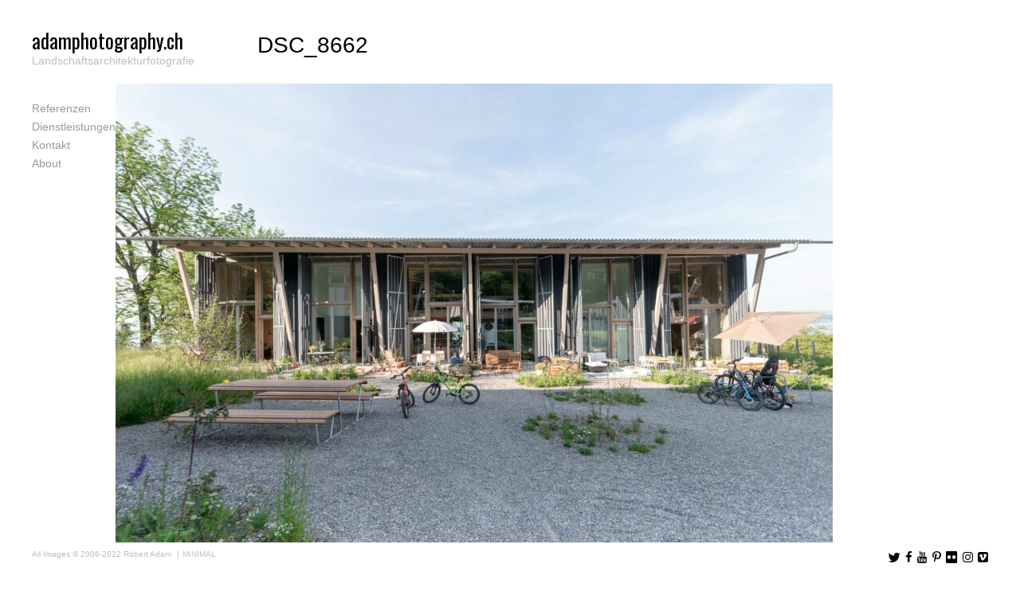

--- FILE ---
content_type: text/html; charset=UTF-8
request_url: http://www.adamphotography.ch/trift-kuppe-horgen/dsc_8662/
body_size: 17756
content:
<!DOCTYPE html>
<html lang="en-US">

<head>
<meta charset="UTF-8" />
<meta name='robots' content='index, follow, max-image-preview:large, max-snippet:-1, max-video-preview:-1' />
<meta name="viewport" content="width=device-width, initial-scale=1" />
<meta name="generator" content="Milo 4.3.1" />

	<!-- This site is optimized with the Yoast SEO plugin v20.6 - https://yoast.com/wordpress/plugins/seo/ -->
	<title>DSC_8662 &bull; adamphotography.ch</title>
	<link rel="canonical" href="http://www.adamphotography.ch/trift-kuppe-horgen/dsc_8662/" />
	<meta property="og:locale" content="en_US" />
	<meta property="og:type" content="article" />
	<meta property="og:title" content="DSC_8662 &bull; adamphotography.ch" />
	<meta property="og:url" content="http://www.adamphotography.ch/trift-kuppe-horgen/dsc_8662/" />
	<meta property="og:site_name" content="adamphotography.ch" />
	<meta property="og:image" content="http://www.adamphotography.ch/trift-kuppe-horgen/dsc_8662" />
	<meta property="og:image:width" content="2560" />
	<meta property="og:image:height" content="1709" />
	<meta property="og:image:type" content="image/jpeg" />
	<meta name="twitter:card" content="summary_large_image" />
	<script type="application/ld+json" class="yoast-schema-graph">{"@context":"https://schema.org","@graph":[{"@type":"WebPage","@id":"http://www.adamphotography.ch/trift-kuppe-horgen/dsc_8662/","url":"http://www.adamphotography.ch/trift-kuppe-horgen/dsc_8662/","name":"DSC_8662 &bull; adamphotography.ch","isPartOf":{"@id":"https://www.adamphotography.ch/#website"},"primaryImageOfPage":{"@id":"http://www.adamphotography.ch/trift-kuppe-horgen/dsc_8662/#primaryimage"},"image":{"@id":"http://www.adamphotography.ch/trift-kuppe-horgen/dsc_8662/#primaryimage"},"thumbnailUrl":"http://www.adamphotography.ch/wp-content/uploads/2022/11/DSC_8662-scaled.jpg","datePublished":"2022-11-23T16:22:35+00:00","dateModified":"2022-11-23T16:22:35+00:00","breadcrumb":{"@id":"http://www.adamphotography.ch/trift-kuppe-horgen/dsc_8662/#breadcrumb"},"inLanguage":"en-US","potentialAction":[{"@type":"ReadAction","target":["http://www.adamphotography.ch/trift-kuppe-horgen/dsc_8662/"]}]},{"@type":"ImageObject","inLanguage":"en-US","@id":"http://www.adamphotography.ch/trift-kuppe-horgen/dsc_8662/#primaryimage","url":"http://www.adamphotography.ch/wp-content/uploads/2022/11/DSC_8662-scaled.jpg","contentUrl":"http://www.adamphotography.ch/wp-content/uploads/2022/11/DSC_8662-scaled.jpg","width":2560,"height":1709},{"@type":"BreadcrumbList","@id":"http://www.adamphotography.ch/trift-kuppe-horgen/dsc_8662/#breadcrumb","itemListElement":[{"@type":"ListItem","position":1,"name":"Home","item":"https://www.adamphotography.ch/"},{"@type":"ListItem","position":2,"name":"Trift Kuppe, Horgen","item":"http://www.adamphotography.ch/trift-kuppe-horgen/"},{"@type":"ListItem","position":3,"name":"DSC_8662"}]},{"@type":"WebSite","@id":"https://www.adamphotography.ch/#website","url":"https://www.adamphotography.ch/","name":"adamphotography.ch","description":"Landschaftsarchitekturfotografie","potentialAction":[{"@type":"SearchAction","target":{"@type":"EntryPoint","urlTemplate":"https://www.adamphotography.ch/?s={search_term_string}"},"query-input":"required name=search_term_string"}],"inLanguage":"en-US"}]}</script>
	<!-- / Yoast SEO plugin. -->


<link rel='dns-prefetch' href='//fonts.googleapis.com' />
<link rel='dns-prefetch' href='//s.w.org' />
<link rel="alternate" type="application/rss+xml" title="adamphotography.ch &raquo; Feed" href="http://www.adamphotography.ch/feed/" />
<link rel="alternate" type="application/rss+xml" title="adamphotography.ch &raquo; Comments Feed" href="http://www.adamphotography.ch/comments/feed/" />
<link rel="alternate" type="application/rss+xml" title="adamphotography.ch &raquo; DSC_8662 Comments Feed" href="http://www.adamphotography.ch/trift-kuppe-horgen/dsc_8662/feed/" />
<link rel="pingback" href="http://www.adamphotography.ch/xmlrpc.php" />
<script type="text/javascript">
window._wpemojiSettings = {"baseUrl":"https:\/\/s.w.org\/images\/core\/emoji\/14.0.0\/72x72\/","ext":".png","svgUrl":"https:\/\/s.w.org\/images\/core\/emoji\/14.0.0\/svg\/","svgExt":".svg","source":{"concatemoji":"http:\/\/www.adamphotography.ch\/wp-includes\/js\/wp-emoji-release.min.js?ver=6.0.11"}};
/*! This file is auto-generated */
!function(e,a,t){var n,r,o,i=a.createElement("canvas"),p=i.getContext&&i.getContext("2d");function s(e,t){var a=String.fromCharCode,e=(p.clearRect(0,0,i.width,i.height),p.fillText(a.apply(this,e),0,0),i.toDataURL());return p.clearRect(0,0,i.width,i.height),p.fillText(a.apply(this,t),0,0),e===i.toDataURL()}function c(e){var t=a.createElement("script");t.src=e,t.defer=t.type="text/javascript",a.getElementsByTagName("head")[0].appendChild(t)}for(o=Array("flag","emoji"),t.supports={everything:!0,everythingExceptFlag:!0},r=0;r<o.length;r++)t.supports[o[r]]=function(e){if(!p||!p.fillText)return!1;switch(p.textBaseline="top",p.font="600 32px Arial",e){case"flag":return s([127987,65039,8205,9895,65039],[127987,65039,8203,9895,65039])?!1:!s([55356,56826,55356,56819],[55356,56826,8203,55356,56819])&&!s([55356,57332,56128,56423,56128,56418,56128,56421,56128,56430,56128,56423,56128,56447],[55356,57332,8203,56128,56423,8203,56128,56418,8203,56128,56421,8203,56128,56430,8203,56128,56423,8203,56128,56447]);case"emoji":return!s([129777,127995,8205,129778,127999],[129777,127995,8203,129778,127999])}return!1}(o[r]),t.supports.everything=t.supports.everything&&t.supports[o[r]],"flag"!==o[r]&&(t.supports.everythingExceptFlag=t.supports.everythingExceptFlag&&t.supports[o[r]]);t.supports.everythingExceptFlag=t.supports.everythingExceptFlag&&!t.supports.flag,t.DOMReady=!1,t.readyCallback=function(){t.DOMReady=!0},t.supports.everything||(n=function(){t.readyCallback()},a.addEventListener?(a.addEventListener("DOMContentLoaded",n,!1),e.addEventListener("load",n,!1)):(e.attachEvent("onload",n),a.attachEvent("onreadystatechange",function(){"complete"===a.readyState&&t.readyCallback()})),(e=t.source||{}).concatemoji?c(e.concatemoji):e.wpemoji&&e.twemoji&&(c(e.twemoji),c(e.wpemoji)))}(window,document,window._wpemojiSettings);
</script>
<style id='global-styles-inline-css' type='text/css'>
body{--wp--preset--color--black: #22292f;--wp--preset--color--cyan-bluish-gray: #abb8c3;--wp--preset--color--white: #ffffff;--wp--preset--color--pale-pink: #f78da7;--wp--preset--color--vivid-red: #cf2e2e;--wp--preset--color--luminous-vivid-orange: #ff6900;--wp--preset--color--luminous-vivid-amber: #fcb900;--wp--preset--color--light-green-cyan: #7bdcb5;--wp--preset--color--vivid-green-cyan: #00d084;--wp--preset--color--pale-cyan-blue: #8ed1fc;--wp--preset--color--vivid-cyan-blue: #0693e3;--wp--preset--color--vivid-purple: #9b51e0;--wp--preset--color--gray-900: #1a202c;--wp--preset--color--gray-800: #2d3748;--wp--preset--color--green-900: #22543d;--wp--preset--color--teal-900: #234e52;--wp--preset--color--yellow-900: #744210;--wp--preset--color--red-900: #742a2a;--wp--preset--color--orange-900: #7b341e;--wp--preset--color--blue-900: #2a4365;--wp--preset--color--green-800: #276749;--wp--preset--color--indigo-900: #3c366b;--wp--preset--color--teal-800: #285e61;--wp--preset--color--pink-900: #702459;--wp--preset--color--purple-900: #44337a;--wp--preset--color--red-800: #9b2c2c;--wp--preset--color--orange-800: #9c4221;--wp--preset--color--blue-800: #2c5282;--wp--preset--color--yellow-800: #975a16;--wp--preset--color--gray-700: #4a5568;--wp--preset--color--green-700: #2f855a;--wp--preset--color--indigo-800: #434190;--wp--preset--color--teal-700: #2c7a7b;--wp--preset--color--red-700: #c53030;--wp--preset--color--pink-800: #97266d;--wp--preset--color--purple-800: #553c9a;--wp--preset--color--orange-700: #c05621;--wp--preset--color--green-600: #38a169;--wp--preset--color--blue-700: #2b6cb0;--wp--preset--color--yellow-700: #b7791f;--wp--preset--color--indigo-700: #4c51bf;--wp--preset--color--teal-600: #319795;--wp--preset--color--red-600: #e53e3e;--wp--preset--color--orange-600: #dd6b20;--wp--preset--color--pink-700: #b83280;--wp--preset--color--purple-700: #6b46c1;--wp--preset--color--green-500: #48bb78;--wp--preset--color--blue-600: #3182ce;--wp--preset--color--gray-600: #718096;--wp--preset--color--teal-500: #38b2ac;--wp--preset--color--indigo-600: #5a67d8;--wp--preset--color--pink-600: #d53f8c;--wp--preset--color--yellow-600: #d69e2e;--wp--preset--color--orange-500: #ed8936;--wp--preset--color--purple-600: #805ad5;--wp--preset--color--blue-500: #4299e1;--wp--preset--color--red-500: #f56565;--wp--preset--color--green-400: #68d391;--wp--preset--color--indigo-500: #667eea;--wp--preset--color--teal-400: #4fd1c5;--wp--preset--color--pink-500: #ed64a6;--wp--preset--color--orange-400: #f6ad55;--wp--preset--color--red-400: #fc8181;--wp--preset--color--yellow-500: #ecc94b;--wp--preset--color--purple-500: #9f7aea;--wp--preset--color--blue-400: #63b3ed;--wp--preset--color--gray-500: #a0aec0;--wp--preset--color--indigo-400: #7f9cf5;--wp--preset--color--pink-400: #f687b3;--wp--preset--color--green-300: #9ae6b4;--wp--preset--color--yellow-400: #f6e05e;--wp--preset--color--purple-400: #b794f4;--wp--preset--color--teal-300: #81e6d9;--wp--preset--color--blue-300: #90cdf4;--wp--preset--color--orange-300: #fbd38d;--wp--preset--color--indigo-300: #a3bffa;--wp--preset--color--red-300: #feb2b2;--wp--preset--color--yellow-300: #faf089;--wp--preset--color--pink-300: #fbb6ce;--wp--preset--color--gray-400: #cbd5e0;--wp--preset--color--purple-300: #d6bcfa;--wp--preset--color--teal-200: #b2f5ea;--wp--preset--color--green-200: #c6f6d5;--wp--preset--color--blue-200: #bee3f8;--wp--preset--color--indigo-200: #c3dafe;--wp--preset--color--red-200: #fed7d7;--wp--preset--color--orange-200: #feebc8;--wp--preset--color--pink-200: #fed7e2;--wp--preset--color--yellow-200: #fefcbf;--wp--preset--color--gray-300: #e2e8f0;--wp--preset--color--purple-200: #e9d8fd;--wp--preset--color--gray-200: #edf2f7;--wp--preset--color--indigo-100: #ebf4ff;--wp--preset--color--teal-100: #e6fffa;--wp--preset--color--blue-100: #ebf8ff;--wp--preset--color--green-100: #f0fff4;--wp--preset--color--orange-100: #fffaf0;--wp--preset--color--red-100: #fff5f5;--wp--preset--color--pink-100: #fff5f7;--wp--preset--color--gray-100: #f7fafc;--wp--preset--color--yellow-100: #fffff0;--wp--preset--color--purple-100: #faf5ff;--wp--preset--gradient--vivid-cyan-blue-to-vivid-purple: linear-gradient(135deg,rgba(6,147,227,1) 0%,rgb(155,81,224) 100%);--wp--preset--gradient--light-green-cyan-to-vivid-green-cyan: linear-gradient(135deg,rgb(122,220,180) 0%,rgb(0,208,130) 100%);--wp--preset--gradient--luminous-vivid-amber-to-luminous-vivid-orange: linear-gradient(135deg,rgba(252,185,0,1) 0%,rgba(255,105,0,1) 100%);--wp--preset--gradient--luminous-vivid-orange-to-vivid-red: linear-gradient(135deg,rgba(255,105,0,1) 0%,rgb(207,46,46) 100%);--wp--preset--gradient--very-light-gray-to-cyan-bluish-gray: linear-gradient(135deg,rgb(238,238,238) 0%,rgb(169,184,195) 100%);--wp--preset--gradient--cool-to-warm-spectrum: linear-gradient(135deg,rgb(74,234,220) 0%,rgb(151,120,209) 20%,rgb(207,42,186) 40%,rgb(238,44,130) 60%,rgb(251,105,98) 80%,rgb(254,248,76) 100%);--wp--preset--gradient--blush-light-purple: linear-gradient(135deg,rgb(255,206,236) 0%,rgb(152,150,240) 100%);--wp--preset--gradient--blush-bordeaux: linear-gradient(135deg,rgb(254,205,165) 0%,rgb(254,45,45) 50%,rgb(107,0,62) 100%);--wp--preset--gradient--luminous-dusk: linear-gradient(135deg,rgb(255,203,112) 0%,rgb(199,81,192) 50%,rgb(65,88,208) 100%);--wp--preset--gradient--pale-ocean: linear-gradient(135deg,rgb(255,245,203) 0%,rgb(182,227,212) 50%,rgb(51,167,181) 100%);--wp--preset--gradient--electric-grass: linear-gradient(135deg,rgb(202,248,128) 0%,rgb(113,206,126) 100%);--wp--preset--gradient--midnight: linear-gradient(135deg,rgb(2,3,129) 0%,rgb(40,116,252) 100%);--wp--preset--duotone--dark-grayscale: url('#wp-duotone-dark-grayscale');--wp--preset--duotone--grayscale: url('#wp-duotone-grayscale');--wp--preset--duotone--purple-yellow: url('#wp-duotone-purple-yellow');--wp--preset--duotone--blue-red: url('#wp-duotone-blue-red');--wp--preset--duotone--midnight: url('#wp-duotone-midnight');--wp--preset--duotone--magenta-yellow: url('#wp-duotone-magenta-yellow');--wp--preset--duotone--purple-green: url('#wp-duotone-purple-green');--wp--preset--duotone--blue-orange: url('#wp-duotone-blue-orange');--wp--preset--font-size--small: 15px;--wp--preset--font-size--medium: 16px;--wp--preset--font-size--large: 18px;--wp--preset--font-size--x-large: 42px;--wp--preset--font-size--fine: 12px;--wp--preset--font-size--diminutive: 13px;--wp--preset--font-size--tiny: 14px;--wp--preset--font-size--extra-large: 20px;--wp--preset--font-size--huge: 24px;--wp--preset--font-size--gargantuan: 30px;--wp--preset--font-size--colossal: 36px;--wp--preset--font-size--titanic: 48px;}.has-black-color{color: var(--wp--preset--color--black) !important;}.has-cyan-bluish-gray-color{color: var(--wp--preset--color--cyan-bluish-gray) !important;}.has-white-color{color: var(--wp--preset--color--white) !important;}.has-pale-pink-color{color: var(--wp--preset--color--pale-pink) !important;}.has-vivid-red-color{color: var(--wp--preset--color--vivid-red) !important;}.has-luminous-vivid-orange-color{color: var(--wp--preset--color--luminous-vivid-orange) !important;}.has-luminous-vivid-amber-color{color: var(--wp--preset--color--luminous-vivid-amber) !important;}.has-light-green-cyan-color{color: var(--wp--preset--color--light-green-cyan) !important;}.has-vivid-green-cyan-color{color: var(--wp--preset--color--vivid-green-cyan) !important;}.has-pale-cyan-blue-color{color: var(--wp--preset--color--pale-cyan-blue) !important;}.has-vivid-cyan-blue-color{color: var(--wp--preset--color--vivid-cyan-blue) !important;}.has-vivid-purple-color{color: var(--wp--preset--color--vivid-purple) !important;}.has-black-background-color{background-color: var(--wp--preset--color--black) !important;}.has-cyan-bluish-gray-background-color{background-color: var(--wp--preset--color--cyan-bluish-gray) !important;}.has-white-background-color{background-color: var(--wp--preset--color--white) !important;}.has-pale-pink-background-color{background-color: var(--wp--preset--color--pale-pink) !important;}.has-vivid-red-background-color{background-color: var(--wp--preset--color--vivid-red) !important;}.has-luminous-vivid-orange-background-color{background-color: var(--wp--preset--color--luminous-vivid-orange) !important;}.has-luminous-vivid-amber-background-color{background-color: var(--wp--preset--color--luminous-vivid-amber) !important;}.has-light-green-cyan-background-color{background-color: var(--wp--preset--color--light-green-cyan) !important;}.has-vivid-green-cyan-background-color{background-color: var(--wp--preset--color--vivid-green-cyan) !important;}.has-pale-cyan-blue-background-color{background-color: var(--wp--preset--color--pale-cyan-blue) !important;}.has-vivid-cyan-blue-background-color{background-color: var(--wp--preset--color--vivid-cyan-blue) !important;}.has-vivid-purple-background-color{background-color: var(--wp--preset--color--vivid-purple) !important;}.has-black-border-color{border-color: var(--wp--preset--color--black) !important;}.has-cyan-bluish-gray-border-color{border-color: var(--wp--preset--color--cyan-bluish-gray) !important;}.has-white-border-color{border-color: var(--wp--preset--color--white) !important;}.has-pale-pink-border-color{border-color: var(--wp--preset--color--pale-pink) !important;}.has-vivid-red-border-color{border-color: var(--wp--preset--color--vivid-red) !important;}.has-luminous-vivid-orange-border-color{border-color: var(--wp--preset--color--luminous-vivid-orange) !important;}.has-luminous-vivid-amber-border-color{border-color: var(--wp--preset--color--luminous-vivid-amber) !important;}.has-light-green-cyan-border-color{border-color: var(--wp--preset--color--light-green-cyan) !important;}.has-vivid-green-cyan-border-color{border-color: var(--wp--preset--color--vivid-green-cyan) !important;}.has-pale-cyan-blue-border-color{border-color: var(--wp--preset--color--pale-cyan-blue) !important;}.has-vivid-cyan-blue-border-color{border-color: var(--wp--preset--color--vivid-cyan-blue) !important;}.has-vivid-purple-border-color{border-color: var(--wp--preset--color--vivid-purple) !important;}.has-vivid-cyan-blue-to-vivid-purple-gradient-background{background: var(--wp--preset--gradient--vivid-cyan-blue-to-vivid-purple) !important;}.has-light-green-cyan-to-vivid-green-cyan-gradient-background{background: var(--wp--preset--gradient--light-green-cyan-to-vivid-green-cyan) !important;}.has-luminous-vivid-amber-to-luminous-vivid-orange-gradient-background{background: var(--wp--preset--gradient--luminous-vivid-amber-to-luminous-vivid-orange) !important;}.has-luminous-vivid-orange-to-vivid-red-gradient-background{background: var(--wp--preset--gradient--luminous-vivid-orange-to-vivid-red) !important;}.has-very-light-gray-to-cyan-bluish-gray-gradient-background{background: var(--wp--preset--gradient--very-light-gray-to-cyan-bluish-gray) !important;}.has-cool-to-warm-spectrum-gradient-background{background: var(--wp--preset--gradient--cool-to-warm-spectrum) !important;}.has-blush-light-purple-gradient-background{background: var(--wp--preset--gradient--blush-light-purple) !important;}.has-blush-bordeaux-gradient-background{background: var(--wp--preset--gradient--blush-bordeaux) !important;}.has-luminous-dusk-gradient-background{background: var(--wp--preset--gradient--luminous-dusk) !important;}.has-pale-ocean-gradient-background{background: var(--wp--preset--gradient--pale-ocean) !important;}.has-electric-grass-gradient-background{background: var(--wp--preset--gradient--electric-grass) !important;}.has-midnight-gradient-background{background: var(--wp--preset--gradient--midnight) !important;}.has-small-font-size{font-size: var(--wp--preset--font-size--small) !important;}.has-medium-font-size{font-size: var(--wp--preset--font-size--medium) !important;}.has-large-font-size{font-size: var(--wp--preset--font-size--large) !important;}.has-x-large-font-size{font-size: var(--wp--preset--font-size--x-large) !important;}
</style>
<link rel='stylesheet' id='go_pricing_styles-css'  href='http://www.adamphotography.ch/wp-content/plugins/go_pricing/assets/css/go_pricing_styles.css?ver=2.4.5' type='text/css' media='all' />
<link rel='stylesheet' id='go_pricing_jqplugin-mediaelementjs-css'  href='http://www.adamphotography.ch/wp-content/plugins/go_pricing/assets/plugins/js/mediaelementjs/mediaelementplayer.min.css?ver=2.4.5' type='text/css' media='all' />
<link rel='stylesheet' id='go_pricing_jqplugin-mediaelementjs-skin-css'  href='http://www.adamphotography.ch/wp-content/plugins/go_pricing/assets/plugins/js/mediaelementjs/skin/mediaelementplayer.css?ver=2.4.5' type='text/css' media='all' />
<link rel='stylesheet' id='tp_twitter_plugin_css-css'  href='http://www.adamphotography.ch/wp-content/plugins/recent-tweets-widget/tp_twitter_plugin.css?ver=1.0' type='text/css' media='screen' />
<link rel='stylesheet' id='vscf-style-css'  href='http://www.adamphotography.ch/wp-content/plugins/very-simple-contact-form/css/vscf-style.min.css?ver=17.8' type='text/css' media='all' />
<link rel='stylesheet' id='milo-photoswipe-css'  href='http://www.adamphotography.ch/wp-content/themes/milo/assets/css/photoswipe.css?id=5a5fa26d2a3c21c70e059be3277c3c56' type='text/css' media='all' />
<link rel='stylesheet' id='milo-screen-css'  href='http://www.adamphotography.ch/wp-content/themes/milo/assets/css/screen.css?id=26d013ee1599a56b59d88b7ab5d74519' type='text/css' media='all' />
<style id='milo-screen-inline-css' type='text/css'>

			.site-header .navbar .navbar-nav .nav-link {
				color: #999999;
			}

			.site-header .navbar .navbar-nav > .active .nav-link,
			.site-header .navbar .navbar-nav .nav-link:hover,
			.site-header .navbar .navbar-nav .nav-link:focus {
				color: #000000;
			}

			.site-header .navbar .navbar-nav .dropdown-menu .dropdown-item,
			.site-header__left .navbar .data-menu .dropdown-item,
			.cascade-menu__wrap .data-menu .dropdown-item {
				color: #999999;
			}

			.site-header .navbar .navbar-nav .dropdown-menu .dropdown-item:hover,
			.site-header .navbar .navbar-nav .dropdown-menu .dropdown-item:focus,
			.site-header .navbar .navbar-nav .dropdown-menu .active .dropdown-item,
			.site-header__left .navbar .data-menu .active .dropdown-item,
			.site-header__left .navbar .data-menu .dropdown-item:hover,
			.site-header__left .navbar .data-menu .dropdown-item:focus,
			.site-header__left .menu-style-cascade .navbar-nav .current-menu-ancestor .nav-link,
			.site-header__left .menu-style-cascade .navbar-nav .current-menu-ancestor .nav-link:hover,
			.site-header__left .menu-style-cascade .navbar-nav .current-menu-ancestor .nav-link:focus,
			.site-header__left .menu-style-cascade .data-menu .current-menu-ancestor .dropdown-item,
			.site-header__left .menu-style-cascade .data-menu .current-menu-ancestor .dropdown-item:hover,
			.site-header__left .menu-style-cascade .data-menu .current-menu-ancestor .dropdown-item:focus,
			.cascade-menu__wrap .data-menu .active .dropdown-item,
			.cascade-menu__wrap .data-menu .dropdown-item:hover,
			.cascade-menu__wrap .data-menu .dropdown-item:focus,
			.site-header__left .menu-style-tree .navbar-nav .current-menu-ancestor .nav-link,
			.site-header__left .menu-style-tree .navbar-nav .current-menu-ancestor .nav-link:hover,
			.site-header__left .menu-style-tree .navbar-nav .current-menu-ancestor .nav-link:focus {
				color: #000000;
			}

			.site-header .navbar .navbar-nav .dropdown-menu,
			.site-header .navbar .navbar-nav .dropdown-menu .dropdown-item,
			.site-header__left .navbar .data-menu .dropdown-item,
			.cascade-menu__wrap .data-menu .dropdown-item {
				background-color: rgb(255,255,255);
			}

			.site-header .navbar .navbar-nav .dropdown-menu::before,
			.site-header .navbar .navbar-nav .dropdown::after,
			.navbar-nav:not(.sm-collapsible) li.dropdown::before {
				border-bottom-color: rgb(255,255,255);
			}

			.site-header .navbar .navbar-nav .dropdown-menu {
				border-color: rgb(255,255,255);
			}

			.site-header__left .navbar .navbar-nav > .active .nav-link,
			.site-header .navbar .navbar-nav .dropdown-menu .dropdown-item:hover,
			.site-header .navbar .navbar-nav .dropdown-menu .dropdown-item:focus,
			.site-header .navbar .navbar-nav .dropdown-menu .active .dropdown-item,
			.site-header__left .navbar .data-menu .active .dropdown-item,
			.site-header__left .navbar .data-menu .dropdown-item:hover,
			.site-header__left .navbar .data-menu .dropdown-item:focus,
			.site-header__left .menu-style-cascade .navbar-nav .current-menu-ancestor .nav-link,
			.site-header__left .menu-style-cascade .navbar-nav .current-menu-ancestor .nav-link:hover,
			.site-header__left .menu-style-cascade .navbar-nav .current-menu-ancestor .nav-link:focus,
			.site-header__left .menu-style-cascade .data-menu .current-menu-ancestor .dropdown-item,
			.site-header__left .menu-style-cascade .data-menu .current-menu-ancestor .dropdown-item:hover,
			.site-header__left .menu-style-cascade .data-menu .current-menu-ancestor .dropdown-item:focus,
			.cascade-menu__wrap .data-menu .active .dropdown-item,
			.cascade-menu__wrap .data-menu .dropdown-item:hover,
			.cascade-menu__wrap .data-menu .dropdown-item:focus,
			.site-header__left .menu-style-tree .navbar-nav .current-menu-ancestor .nav-link,
			.site-header__left .menu-style-tree .navbar-nav .current-menu-ancestor .nav-link:hover,
			.site-header__left .menu-style-tree .navbar-nav .current-menu-ancestor .nav-link:focus {
				background-color: rgba(255,255,255,1);
			}
		
			.site-header__left .navbar .navbar-nav .data-menu,
			.site-header__left .navbar .navbar-nav .data-menu__hr {
				border-color: #e0e0e0;
			}
			
			.gallery__description,
			._gallery-controls {
				border-color: #e0e0e0 !important;
			}
			
			.site-header__left .navbar .navbar-nav .nav-link,
			.site-header__left .navbar .navbar-nav .dropdown-item {
				border-color: rgba(255,255,255,1);
			}
		
				.site-header__left .navbar .navbar-nav .nav-link,
				.site-header__left .navbar .navbar-nav .dropdown-item {
				background-color: rgb(255,255,255);
				}
			
			.site-header__left .navbar .navbar-nav .nav-link:hover,
			.site-header__left .navbar .navbar-nav .nav-link:focus,
			.site-header__left .navbar .navbar-nav .dropdown-item:hover,
			.site-header__left .navbar .navbar-nav .dropdown-item:focus {
					background-color: rgb(255,255,255);
			}
			
			.has-offcanvas-mobile-header.push-content .offcanvas__header {
				background-color: rgba(0,0,0, 1);
			}

			.mlm-menu-wrap .menu__link {
				color: #e0e0e0;
			}

			.mlm-menu-wrap .menu__link:hover,
			.mlm-menu-wrap .menu__link:focus {
				color: #e0e0e0;
			}

			.mlm-menu-wrap .menu__link:hover,
			.mlm-menu-wrap .menu__link:focus {
				background-color: #222222;
			}

			.mlm-menu-wrap .menu__item {
				border-color: 000000;
			}

			.mlm-menu-wrap .menu__link[data-submenu]::after,
			.mlm-menu-wrap .back_menu__link::before {
				color: #e0e0e0;
			}
			
			.overlay__header {
				background-color: rgba(0,0,0, 1);
			}
			
			.menu__toggle.menu__toggle--active .menu__toggle-icon-inner,
			.menu__toggle.menu__toggle--active .menu__toggle-icon-inner::before,
			.menu__toggle.menu__toggle--active .menu__toggle-icon-inner::after,
			.menu__toggle-icon-inner,
			.menu__toggle-icon-inner::before,
			.menu__toggle-icon-inner::after {
				background-color: #000000;
			}

			.site-header .sm-navbar-collapsible .menu__toggle {
				color: #000000;
			}

			.site-header .sm-navbar-collapsible .navbar-collapse,
			.site-header .sm-navbar-collapsible .dropdown-menu,
			.site-header .sm-navbar-collapsible .navbar-nav .nav-link,
			.site-header .sm-navbar-collapsible .navbar-nav .dropdown-menu .dropdown-item {
				background-color: rgba(0,0,0, 1);
			}

			.site-header .sm-navbar-collapsible .navbar-nav .nav-link,
			.site-header .sm-navbar-collapsible .show .navbar-nav > .nav-link,
			.site-header .sm-navbar-collapsible .navbar-nav .dropdown-menu .dropdown-item {
				color: #e0e0e0;
			}

			.site-header .sm-navbar-collapsible .navbar-nav .nav-link:hover,
			.site-header .sm-navbar-collapsible .navbar-nav .nav-link:focus,
			.site-header .sm-navbar-collapsible .show .navbar-nav > .nav-link:hover,
			.site-header .sm-navbar-collapsible .show .navbar-nav > .nav-link:focus,
			.site-header .sm-navbar-collapsible .navbar-nav .dropdown-menu .dropdown-item:hover,
			.site-header .sm-navbar-collapsible .navbar-nav .dropdown-menu .dropdown-item:focus {
				color: #e0e0e0;
			}

			.site-header .sm-navbar-collapsible .navbar-nav .dropdown-menu {
				border-color: 000000;
			}

			.site-header .sm-navbar-collapsible .navbar-nav .dropdown-item:hover,
			.site-header .sm-navbar-collapsible .navbar-nav .dropdown-item:focus,
			.site-header .sm-navbar-collapsible .navbar-nav .nav-link:hover,
			.site-header .sm-navbar-collapsible .navbar-nav .nav-link:focus {
				background-color: #222222;
			}

			.site-header .sm-navbar-collapsible .navbar-nav .sub-arrow,
			.site-header .navbar-nav .scroll-down-arrow {
				color: #e0e0e0;
			}
		
			@media (min-width: 992px) {
				.site-header__left .menu--primary .navbar-nav,
				.site-header__left .menu--primary .data-menu {
					margin-top: 2rem;
					margin-bottom: 2rem;
				}
			}
			
			/*@media (min-width: 992px) {*/
				.site-header .navbar-nav .nav-item .nav-link,
				.site-header__left .navbar .data-menu .dropdown-item {
					padding-top: 0.25rem;
					padding-right: 0rem;
					padding-bottom: 0.25rem;
					padding-left: 0rem;
				}
			/*}*/
			
			.has-left-header .site-header__left .dropdown-item {
				padding-top: 0.25rem;
				padding-bottom: 0.25rem;
			}
			.layout-1c main.content,
	    .layout-1c-narrow  main.content {
	        padding-right: 0 !important;
	    }.layout-1c .content-sidebar-wrap .container-fluid {
			width: 100%;
			max-width: 1140px;
		}.layout-1c-narrow .content-sidebar-wrap .container-fluid {
			width: 100%;
			max-width: 960px;
		}.layout-2c-l .content-sidebar-wrap .container-fluid,
        .layout-2c-r .content-sidebar-wrap .container-fluid {
			width: 96%;
			max-width: 970px;
		}.has-left-header.layout-1c .content-sidebar-wrap .container-fluid,
        .has-left-header.layout-1c-narrow .content-sidebar-wrap .container-fluid {
			margin-left: 0;
		}
			.site-inner {
				padding-top: 0rem;
				padding-right: 0.625rem;
				padding-bottom: 0rem;
				padding-left: 0.625rem;
			}
			

			@media (min-width: 992px) {
				.site-inner {
					padding-top: 2.5rem;
					padding-right: 2.5rem;
					padding-bottom: 0rem;
					padding-left: 0rem;
				}
			}
			
				.gallery-template:not(.has-left-header) .site-inner {
				    padding-top: 0;
				    padding-bottom: 0;
				}
			html { font-size: 16px !important;}body, .tooltip, .popover { font-size: 12px !important;}
			.full-screen-search .full-screen-search-form .search-field::-webkit-input-placeholder,
			.full-screen-search .full-screen-search-form .search-field {
				color: 555555;
			}
			
			.full-screen-search-close {
				color: 555555;
			}
			
			.full-screen-search {
				background-color: rgba(255,255,255, 0.98);
			}
			
			.full-screen-search .full-screen-search-form,
			.full-screen-search .full-screen-search-form .search-field {
				background-color: rgba(255,255,255, 1);
			}
			.site-footer__wrap { color: #BDBDBD;}.site-footer__wrap {
			background-color: rgb(255,255,255);
		}
			.site-footer .site-footer__wrap {
				padding-top: 0.5rem;
				padding-right: calc( 0.625rem - 15px );
				padding-bottom: 0.5rem;
				padding-left: calc( 0.625rem - 15px );
			}
			@media (min-width: 992px) {
				.site-footer .site-footer__wrap {
					padding-top: 0.5rem;
					padding-right: calc( 2.5rem - 15px );
					padding-bottom: 0.5rem;
					padding-left: calc( 2.5rem - 15px );
				}
			}
			
					@media (min-width: 992px) {

						.has-left-header .site-header__left {
							width: 289px;
						}

						.has-left-header .site-inner {
							width: calc(100% - 289px);
						}
					}
				
				.site-header {
					background-color: rgb(255,255,255);
				}
			.has-left-header .site-header {
				padding-top: 0;
				padding-right: 0.625rem;
				padding-bottom: 0;
				padding-left: 0.625rem;
			}

			@media (max-width: 991px) {
				.has-left-header .site-header .site-header__branding .navbar {
					padding-top: 1rem;
					padding-bottom: 1rem;
				}
			}
			
			@media (min-width: 992px) {
				.has-left-header .site-header {
					padding-top: 2.23rem;
					padding-right: 2.5rem;
					padding-bottom: 2.5rem;
					padding-left: 2.5rem;
				}
			}
			
			body:not(.has-left-header) .site-header .site-header__inner .navbar  {
				padding-top: 1rem;
				padding-right: 0.625rem;
				padding-bottom: 1rem;
				padding-left: 0.625rem;
			}
			@media (min-width: 992px) {
				body:not(.has-left-header) .site-header .site-header__inner .navbar {
					padding-top: 2.23rem;
					padding-right: 2.5rem;
					padding-bottom: 2.5rem;
					padding-left: 2.5rem;
				}
			}
			.site-header__title { color: #000000;}.site-header__title:hover { color: #999999;}.site-header__description { color: #bdbdbd;}.social__icons a { color: #000000;}.social__icons a.social__icon--size-customize { font-size: 0.93rem;}
			a,
			.editor-writing-flow a {
				color: #666666;
			}
			a:hover,
			a:focus,
			.editor-writing-flow a:hover,
			.editor-writing-flow a:focus {
				color: #7f7f7f;
			}
			body,
			.editor-writing-flow,
			.editor-writing-flow p {
				color: #333333;
			}
			.entry__title,
			.entry-title,
			.editor-post-title__block .editor-post-title__input,
			.editor-post-title__block .editor-post-title__input:focus {
				color: #000000;
			}
			.entry__meta {
				color: #999999;
			}
			.wp-caption-text,
			.entry__content figcaption:not(.blockgallery--caption) {
				color: #999999;
			}
			.widget {
				color: #999999;
			}
			.widget__title {
				color: #000000;
			}
			blockquote,
			.blockquote,
			.wp-block-pullquote {
				color: #333333;
				/*border-left-color: #02bf5d;*/
				border-color: #02bf5d;
			}
			blockquote small,
			blockquote cite,
			blockquote footer,
			.blockquote-footer,
			.wp-block-quote__citation {
				color: rgb(84.15,84.15,84.15);
			}
			.wp-block-gallery-core.is-cropped {
				margin-right: -8px;
				margin-left: -8px;
			}
			.wp-block-gallery-core.is-cropped .blocks-gallery-item {
				margin: 8px;
			}
			.wp-block-gallery-core.is-cropped .blocks-gallery-item {
				width: calc( 100% / 1 - 16px);
			}
			@media (min-width: 480px) {
				.wp-block-gallery-core.is-cropped .blocks-gallery-item {
					width: calc( 100% / 2 - 16px);
				}
			}
		
			.wp-block-gallery-core.is-cropped.columns-1 .blocks-gallery-item {
				width: calc( 100% / 1 - 16px);
			}@media (min-width: 600px) {
					.wp-block-gallery-core.is-cropped.columns-2 .blocks-gallery-item {
						width: calc( 100% / 2 - 16px);
					}
					.wp-block-gallery-core.is-cropped.columns-3 .blocks-gallery-item {
						width: calc( 100% / 3 - 16px);
					}
					.wp-block-gallery-core.is-cropped.columns-4 .blocks-gallery-item {
						width: calc( 100% / 4 - 16px);
					}
					.wp-block-gallery-core.is-cropped.columns-5 .blocks-gallery-item {
						width: calc( 100% / 5 - 16px);
					}
					.wp-block-gallery-core.is-cropped.columns-6 .blocks-gallery-item {
						width: calc( 100% / 6 - 16px);
					}
					.wp-block-gallery-core.is-cropped.columns-7 .blocks-gallery-item {
						width: calc( 100% / 7 - 16px);
					}
					.wp-block-gallery-core.is-cropped.columns-8 .blocks-gallery-item {
						width: calc( 100% / 8 - 16px);
					}
					.wp-block-gallery-core.is-cropped.columns-9 .blocks-gallery-item {
						width: calc( 100% / 9 - 16px);
					}}
			.wp-block-gallery-core.is-cropped .blocks-gallery-item figcaption {
				color: #555555;
			}
			.wp-block-gallery-core.is-cropped .blocks-gallery-item:hover figcaption {
				color: #555555;
			}
			.wp-block-gallery-core.is-cropped .blocks-gallery-item:hover .overlay,
			.wp-block-gallery-core.is-cropped .blocks-gallery-item.hover .overlay,
			.wp-block-gallery-core.is-cropped.caption-visible .blocks-gallery-item .overlay {
				background-color: rgba(34,34,34, 0.7);
			}
			.wp-block-gallery-core.is-cropped.caption-type-standard .blocks-gallery-item figcaption {
				background-color: rgba(34,34,34, 0.7);
			}
			.has-masonry-grid.masonry-grid-active,
			.has-justified-grid.justified-grid-active {
				max-width: 100%;
				width: calc( 100% + 10px);
				max-width: calc( 100% + 10px);
			}
			.has-grid-align-right.masonry-grid-active {
				margin-left: -10px;
			}
			.has-grid-align-left.masonry-grid-active {
				margin-right: -10px;
			}
			.has-masonry-grid .blocks-gallery-item,
			.masonry-gallery-template .slider-wrap:not(.is-slider-mode-active) .gallery-type-slider .blocks-gallery-item,
			.wp-block-blockgallery-masonry.wp-block-blockgallery-stacked .blocks-gallery-item {
				margin-bottom: 10px;
			}
			.has-masonry-grid.masonry-grid-active .blocks-gallery-item {
				margin-bottom: 10px;
			}
			.has-masonry-grid.masonry-grid-active .blocks-gallery-item {
				width: calc( 100% - 10px);
			}
			.justified-grid-active {
				margin-bottom: 10px;
			}
				.has-masonry-grid.masonry-grid-active.columns-2 .blocks-gallery-item {
					width: calc( 100% / 2 - 10px);
				}
				.has-masonry-grid.masonry-grid-active.columns-3 .blocks-gallery-item {
					width: calc( 100% / 3 - 10px);
				}
				.has-masonry-grid.masonry-grid-active.columns-4 .blocks-gallery-item {
					width: calc( 100% / 4 - 10px);
				}
				.has-masonry-grid.masonry-grid-active.columns-5 .blocks-gallery-item {
					width: calc( 100% / 5 - 10px);
				}
				.has-masonry-grid.masonry-grid-active.columns-6 .blocks-gallery-item {
					width: calc( 100% / 6 - 10px);
				}
				.has-masonry-grid.masonry-grid-active.columns-7 .blocks-gallery-item {
					width: calc( 100% / 7 - 10px);
				}
				.has-masonry-grid.masonry-grid-active.columns-8 .blocks-gallery-item {
					width: calc( 100% / 8 - 10px);
				}
				.has-masonry-grid.masonry-grid-active.columns-9 .blocks-gallery-item {
					width: calc( 100% / 9 - 10px);
				}
				.has-masonry-grid.masonry-grid-active.columns-10 .blocks-gallery-item {
					width: calc( 100% / 10 - 10px);
				}
				.has-masonry-grid.masonry-grid-active.columns-11 .blocks-gallery-item {
					width: calc( 100% / 11 - 10px);
				}
				.has-masonry-grid.masonry-grid-active.columns-12 .blocks-gallery-item {
					width: calc( 100% / 12 - 10px);
				}
				.has-masonry-grid.masonry-grid-active.columns-13 .blocks-gallery-item {
					width: calc( 100% / 13 - 10px);
				}
				.has-masonry-grid.masonry-grid-active.columns-14 .blocks-gallery-item {
					width: calc( 100% / 14 - 10px);
				}
				.has-masonry-grid.masonry-grid-active.columns-15 .blocks-gallery-item {
					width: calc( 100% / 15 - 10px);
				}
				.has-masonry-grid.masonry-grid-active.columns-16 .blocks-gallery-item {
					width: calc( 100% / 16 - 10px);
				}
				.has-masonry-grid.masonry-grid-active.columns-17 .blocks-gallery-item {
					width: calc( 100% / 17 - 10px);
				}
				.has-masonry-grid.masonry-grid-active.columns-18 .blocks-gallery-item {
					width: calc( 100% / 18 - 10px);
				}
				.has-masonry-grid.masonry-grid-active.columns-19 .blocks-gallery-item {
					width: calc( 100% / 19 - 10px);
				}
				.has-masonry-grid.masonry-grid-active.columns-20 .blocks-gallery-item {
					width: calc( 100% / 20 - 10px);
				}
			.masonry-gallery-template .pswp__caption__center {
				text-align: center;
			}
			
			.gallery-view-standard.wp-block-blockgallery-slider.wp-block-blockgallery-stacked .blocks-gallery-item {
				margin-bottom: 10px;
			}
			.magnific-cursor .magnific-cursor__icon {
				font-size: 48px;
			}
				.magnific-cursor__icon {
					color: rgba(17,17,17, 0.7);
				}
			.masonry-grid-active .blocks-gallery-item figcaption,
			.justified-grid-active .blocks-gallery-item figcaption,
			.masonry-grid-active .blocks-gallery-item .caption__heading,
			.justified-grid-active .blocks-gallery-item .caption__heading,

			/*
			.blockgallery--caption .caption__heading,
			.gallery-slide-caption .caption__heading,
			.slider-wrap .blocks-gallery-item figcaption,
			*/
			.pswp__caption .caption__heading,
			.mfp-wrap .mfp-title {
				color: #999999;
			}
			.masonry-grid-active .blocks-gallery-item:hover figcaption,
			.justified-grid-active .blocks-gallery-item:hover figcaption,
			.masonry-grid-active .blocks-gallery-item:hover .caption__heading,
			.justified-grid-active .blocks-gallery-item:hover .caption__heading,

			/*
			.blockgallery--caption:hover .caption__heading,
			.gallery-slide-caption:hover .caption__heading,
			.slider-wrap .blocks-gallery-item:hover figcaption,
			*/
			.pswp__caption:hover .caption__heading,
			.mfp-wrap .mfp-title:hover {
				color: #999999;
			}
			.masonry-grid-active .blocks-gallery-item figcaption p,
			.justified-grid-active .blocks-gallery-item figcaption p,

			.blockgallery--caption,
			.gallery-slide-caption,
			.slider-wrap .blocks-gallery-item figcaption p,
			.pswp__caption,
			.mfp-wrap .mfp-title p {
				color: #999999;
			}
			.masonry-grid-active .blocks-gallery-item:hover figcaption p,
			.justified-grid-active .blocks-gallery-item:hover figcaption p,

			/*
			.blockgallery--caption:hover p,
			.gallery-slide-caption:hover p,
			.slider-wrap .blocks-gallery-item:hover figcaption p,
			*/
			.pswp__caption:hover p,
			.mfp-wrap .mfp-title:hover p {
				color: #999999;
			}
			.masonry-grid-active .blocks-gallery-item:hover .overlay,
			.masonry-grid-active .blocks-gallery-item.hover .overlay,
			.masonry-grid-active.caption-visible .blocks-gallery-item .overlay,
			.justified-grid-active .blocks-gallery-item:hover .overlay,
			.justified-grid-active .blocks-gallery-item.hover .overlay,
			.justified-grid-active.caption-visible .blocks-gallery-item .overlay {
				background-color: rgba(34,34,34, 0.7);
			}
			.masonry-grid-active.caption-type-standard .blocks-gallery-item figcaption,
			.justified-grid-active.caption-type-standard .blocks-gallery-item figcaption {
				background-color: rgba(34,34,34, 0.7);
			}
			.gallery-controls {
				color: #666666;
			}
				.has-left-header .site-footer .gallery-controls {
					bottom: 0.5rem;
				}
			
			@media (min-width: 992px) {
				.has-left-header .site-footer .gallery-controls {
	    			position: fixed;
					left: 0;
					margin-left: 289px;
					width: calc(100% - 289px);
					padding-right: 2.5rem;
				}
				.has-left-header .site-footer .col-lg.column-1,
				.has-left-header .site-footer .col-lg.column-3 {
				    -ms-flex: 0 0 auto;
				    flex: 0 0 auto;
				    width: auto;
				    max-width: 100%;
				}
				.has-left-header .site-footer .gallery-controls {
					bottom: 0.5rem;
				}
			}
			
			@media (min-width: 992px) {
				.site-header__left .gallery-controls::after {
					background-color: rgb(255,255,255);
				}
			}
			
:root { --black: #22292f;--black-hover: #323c45;--white: #ffffff;--white-hover: #ebebeb;--gray-900: #1a202c;--gray-900-hover: #283144;--gray-800: #2d3748;--gray-800-hover: #3b485f;--gray-700: #4a5568;--gray-700-hover: #59677e;--gray-600: #718096;--gray-600-hover: #8693a6;--gray-500: #a0aec0;--gray-500-hover: #899ab0;--gray-400: #cbd5e0;--gray-400-hover: #b3c1d1;--gray-300: #e2e8f0;--gray-300-hover: #c8d4e2;--gray-200: #edf2f7;--gray-100: #f7fafc;--gray-100-hover: #dbe8f1;--red-900: #742a2a;--red-900-hover: #903434;--red-800: #9b2c2c;--red-800-hover: #b83434;--red-700: #c53030;--red-700-hover: #d24848;--red-600: #e53e3e;--red-600-hover: #e95f5f;--red-500: #f56565;--red-500-hover: #f24141;--red-400: #fc8181;--red-400-hover: #fb5b5b;--red-300: #feb2b2;--red-300-hover: #fd8c8c;--red-200: #fed7d7;--red-200-hover: #fdb1b1;--red-100: #fff5f5;--red-100-hover: #ffcece;--orange-900: #7b341e;--orange-900-hover: #994125;--orange-800: #9c4221;--orange-800-hover: #bb4f27;--orange-700: #c05621;--orange-700-hover: #da662c;--orange-600: #dd6b20;--orange-600-hover: #bb5a1b;--orange-500: #ed8936;--orange-500-hover: #e77414;--orange-400: #f6ad55;--orange-400-hover: #f49b30;--orange-300: #fbd38d;--orange-300-hover: #f9c468;--orange-200: #feebc8;--orange-200-hover: #fddda2;--orange-100: #fffaf0;--orange-100-hover: #feedc9;--yellow-900: #744210;--yellow-900-hover: #955514;--yellow-800: #975a16;--yellow-800-hover: #b86d1a;--yellow-700: #b7791f;--yellow-700-hover: #966319;--yellow-600: #d69e2e;--yellow-600-hover: #b98724;--yellow-500: #ecc94b;--yellow-500-hover: #e8be28;--yellow-400: #f6e05e;--yellow-400-hover: #f3d939;--yellow-300: #faf089;--yellow-300-hover: #f8eb64;--yellow-200: #fefcbf;--yellow-200-hover: #fdfa99;--yellow-100: #fffff0;--yellow-100-hover: #fefec9;--green-900: #22543d;--green-900-hover: #2d6f50;--green-800: #276749;--green-800-hover: #31825c;--green-700: #2f855a;--green-700-hover: #38a16d;--green-600: #38a169;--green-600-hover: #41bd7b;--green-500: #48bb78;--green-500-hover: #3ba066;--green-400: #68d391;--green-400-hover: #4aca7b;--green-300: #9ae6b4;--green-300-hover: #7bde9d;--green-200: #c6f6d5;--green-200-hover: #a4f0bc;--green-100: #f0fff4;--green-100-hover: #c9fed7;--teal-900: #234e52;--teal-900-hover: #2e676c;--teal-800: #285e61;--teal-800-hover: #33787c;--teal-700: #2c7a7b;--teal-700-hover: #369597;--teal-600: #319795;--teal-600-hover: #3ab3b1;--teal-500: #38b2ac;--teal-500-hover: #2e948f;--teal-400: #4fd1c5;--teal-400-hover: #33c6b8;--teal-300: #81e6d9;--teal-300-hover: #61dfcf;--teal-200: #b2f5ea;--teal-200-hover: #90f0e0;--teal-100: #e6fffa;--teal-100-hover: #bffef2;--blue-900: #2a4365;--blue-900-hover: #355480;--blue-800: #2c5282;--blue-800-hover: #35649e;--blue-700: #2b6cb0;--blue-700-hover: #337ecd;--blue-600: #3182ce;--blue-600-hover: #4f94d5;--blue-500: #4299e1;--blue-500-hover: #2287da;--blue-400: #63b3ed;--blue-400-hover: #40a2e9;--blue-300: #90cdf4;--blue-300-hover: #6dbdf0;--blue-200: #bee3f8;--blue-200-hover: #9bd4f4;--blue-100: #ebf8ff;--blue-100-hover: #c4eaff;--indigo-900: #3c366b;--indigo-900-hover: #4a4284;--indigo-800: #434190;--indigo-800-hover: #4f4caa;--indigo-700: #4c51bf;--indigo-700-hover: #686cc9;--indigo-600: #5a67d8;--indigo-600-hover: #7883df;--indigo-500: #667eea;--indigo-500-hover: #4461e5;--indigo-400: #7f9cf5;--indigo-400-hover: #5b80f2;--indigo-300: #a3bffa;--indigo-300-hover: #7ea5f8;--indigo-200: #c3dafe;--indigo-200-hover: #9dc2fd;--indigo-100: #ebf4ff;--indigo-100-hover: #c4deff;--purple-900: #44337a;--purple-900-hover: #533e94;--purple-800: #553c9a;--purple-800-hover: #6446b5;--purple-700: #6b46c1;--purple-700-hover: #8162ca;--purple-600: #805ad5;--purple-600-hover: #9778dc;--purple-500: #9f7aea;--purple-500-hover: #8758e4;--purple-400: #b794f4;--purple-400-hover: #9f71f0;--purple-300: #d6bcfa;--purple-300-hover: #c098f7;--purple-200: #e9d8fd;--purple-200-hover: #d4b3fb;--purple-100: #faf5ff;--purple-100-hover: #e6ceff;--pink-900: #702459;--pink-900-hover: #8c2d70;--pink-800: #97266d;--pink-800-hover: #b52d83;--pink-700: #b83280;--pink-700-hover: #cc4493;--pink-600: #d53f8c;--pink-600-hover: #db5e9e;--pink-500: #ed64a6;--pink-500-hover: #e94192;--pink-400: #f687b3;--pink-400-hover: #f3639c;--pink-300: #fbb6ce;--pink-300-hover: #f991b5;--pink-200: #fed7e2;--pink-200-hover: #fdb1c6;--pink-100: #fff5f7;--pink-100-hover: #ffced8;--image-default-filter: none;--image-hover-filter: none;--blockquote-border-color: #02bf5d; }body { --color-background: #ffffff; }
</style>
<link rel='stylesheet' id='theme-fonts-css'  href='http://fonts.googleapis.com/css?family=Oswald:200,300,500,600,700,400%7CRoboto+Condensed:300,300italic,700,700italic,400italic,400' type='text/css' media='all' />
<script type='text/javascript' src='http://www.adamphotography.ch/wp-includes/js/jquery/jquery.min.js?ver=3.6.0' id='jquery-core-js'></script>
<script type='text/javascript' src='http://www.adamphotography.ch/wp-includes/js/jquery/jquery-migrate.min.js?ver=3.3.2' id='jquery-migrate-js'></script>
<link rel="https://api.w.org/" href="http://www.adamphotography.ch/wp-json/" /><link rel="alternate" type="application/json" href="http://www.adamphotography.ch/wp-json/wp/v2/media/33178" /><link rel="EditURI" type="application/rsd+xml" title="RSD" href="http://www.adamphotography.ch/xmlrpc.php?rsd" />
<link rel="wlwmanifest" type="application/wlwmanifest+xml" href="http://www.adamphotography.ch/wp-includes/wlwmanifest.xml" /> 
<meta name="generator" content="WordPress 6.0.11" />
<link rel='shortlink' href='http://www.adamphotography.ch/?p=33178' />
<link rel="alternate" type="application/json+oembed" href="http://www.adamphotography.ch/wp-json/oembed/1.0/embed?url=http%3A%2F%2Fwww.adamphotography.ch%2Ftrift-kuppe-horgen%2Fdsc_8662%2F" />
<link rel="alternate" type="text/xml+oembed" href="http://www.adamphotography.ch/wp-json/oembed/1.0/embed?url=http%3A%2F%2Fwww.adamphotography.ch%2Ftrift-kuppe-horgen%2Fdsc_8662%2F&#038;format=xml" />
	<style type="text/css" id="custom-background-css">
		body.custom-background { background-color: #ffffff; }	</style>
	
<style type="text/css" id="theme-fonts-rules-css">.site-header__title {  font-family: "Oswald","Helvetica Neue",Helvetica,Arial,sans-serif;  font-size: 1.5625rem;  } .site-header__description {  font-family: 'Helvetica Neue', Helvetica, Arial, sans-serif;  font-size: 0.875rem;  } h1, h2, h3, h4, h5, h6, .h1, .h2, .h3, .h4, .h5, .h6 {  font-family: Arial, 'Helvetica Neue', Helvetica, sans-serif;  } .entry .entry__title, .entry .entry-title, .archive-header__title {  font-family: 'Helvetica Neue', Helvetica, Arial, sans-serif;  font-size: 1.75rem;  } body, .tooltip, .popover {  font-family: Arial, 'Helvetica Neue', Helvetica, sans-serif;  line-height: 1.5;  } .navbar-nav .nav-item .nav-link, .navbar-nav .dropdown-menu .dropdown-item, .site-header__left .menu--primary .data-menu .dropdown-item, .cascade-menu__wrap .data-menu .dropdown-item {  font-family: 'Helvetica Neue', Helvetica, Arial, sans-serif;  font-size: 0.875rem;  line-height: 1;  } .mlm-menu-wrap .menu__link {  font-family: 'Helvetica Neue', Helvetica, Arial, sans-serif;  font-size: 1rem;  line-height: 1;  } .wp-caption-text, .gutenberg-page .wp-block-image figcaption, .entry__content figcaption:not(.blockgallery--caption) {  font-family: "Roboto Condensed","Helvetica Neue",Helvetica,Arial,sans-serif;  font-size: 0.6875rem;  } .blockgallery--caption .caption__heading, .gallery-slide-caption .caption__heading, .pswp__caption .caption__heading, .slider-wrap .blocks-gallery-item figcaption, .mfp-wrap .mfp-title {  font-family: 'Helvetica Neue', Helvetica, Arial, sans-serif;  font-style: normal;  font-size: 0.8125rem;  } .blockgallery--caption, .gallery-slide-caption, .pswp__caption, .slider-wrap .blocks-gallery-item figcaption p, .mfp-wrap .mfp-title p {  font-family: 'Helvetica Neue', Helvetica, Arial, sans-serif;  font-size: 0.75rem;  } .wp-block-blockgallery-projects .blockgallery--caption {  font-family: 'Helvetica Neue', Helvetica, Arial, sans-serif;  font-size: 1.1875rem;  }</style>
<link rel="icon" href="http://www.adamphotography.ch/wp-content/uploads/2016/08/cropped-Logo-512x512-1-32x32.png" sizes="32x32" />
<link rel="icon" href="http://www.adamphotography.ch/wp-content/uploads/2016/08/cropped-Logo-512x512-1-192x192.png" sizes="192x192" />
<link rel="apple-touch-icon" href="http://www.adamphotography.ch/wp-content/uploads/2016/08/cropped-Logo-512x512-1-180x180.png" />
<meta name="msapplication-TileImage" content="http://www.adamphotography.ch/wp-content/uploads/2016/08/cropped-Logo-512x512-1-270x270.png" />
		<style type="text/css" id="wp-custom-css">
			font-family: 'Roboto', sans-serif;
font-family: 'Roboto Condensed', sans-serif;
font-family: 'Roboto Slab', serif;		</style>
		</head>

<body class="ltr en en-us single single-attachment single-attachment-33178 attachment-template-default attachment-image attachment-jpeg logged-out custom-background wp-embed-responsive layout-2c-l layout2-wide has-fullwidth-site-layout use-hyphens js-menu-dropdown__click has-absolute-header has-fullwidth-header has-standard-header-view has-header-scroll-none has-left-header has-offcanvas-mobile-header push-content _via-scale has-cascade-menu cascade-menu-location-inside-header has-fixed-footer" dir="ltr">

<svg xmlns="http://www.w3.org/2000/svg" viewBox="0 0 0 0" width="0" height="0" focusable="false" role="none" style="visibility: hidden; position: absolute; left: -9999px; overflow: hidden;" ><defs><filter id="wp-duotone-dark-grayscale"><feColorMatrix color-interpolation-filters="sRGB" type="matrix" values=" .299 .587 .114 0 0 .299 .587 .114 0 0 .299 .587 .114 0 0 .299 .587 .114 0 0 " /><feComponentTransfer color-interpolation-filters="sRGB" ><feFuncR type="table" tableValues="0 0.49803921568627" /><feFuncG type="table" tableValues="0 0.49803921568627" /><feFuncB type="table" tableValues="0 0.49803921568627" /><feFuncA type="table" tableValues="1 1" /></feComponentTransfer><feComposite in2="SourceGraphic" operator="in" /></filter></defs></svg><svg xmlns="http://www.w3.org/2000/svg" viewBox="0 0 0 0" width="0" height="0" focusable="false" role="none" style="visibility: hidden; position: absolute; left: -9999px; overflow: hidden;" ><defs><filter id="wp-duotone-grayscale"><feColorMatrix color-interpolation-filters="sRGB" type="matrix" values=" .299 .587 .114 0 0 .299 .587 .114 0 0 .299 .587 .114 0 0 .299 .587 .114 0 0 " /><feComponentTransfer color-interpolation-filters="sRGB" ><feFuncR type="table" tableValues="0 1" /><feFuncG type="table" tableValues="0 1" /><feFuncB type="table" tableValues="0 1" /><feFuncA type="table" tableValues="1 1" /></feComponentTransfer><feComposite in2="SourceGraphic" operator="in" /></filter></defs></svg><svg xmlns="http://www.w3.org/2000/svg" viewBox="0 0 0 0" width="0" height="0" focusable="false" role="none" style="visibility: hidden; position: absolute; left: -9999px; overflow: hidden;" ><defs><filter id="wp-duotone-purple-yellow"><feColorMatrix color-interpolation-filters="sRGB" type="matrix" values=" .299 .587 .114 0 0 .299 .587 .114 0 0 .299 .587 .114 0 0 .299 .587 .114 0 0 " /><feComponentTransfer color-interpolation-filters="sRGB" ><feFuncR type="table" tableValues="0.54901960784314 0.98823529411765" /><feFuncG type="table" tableValues="0 1" /><feFuncB type="table" tableValues="0.71764705882353 0.25490196078431" /><feFuncA type="table" tableValues="1 1" /></feComponentTransfer><feComposite in2="SourceGraphic" operator="in" /></filter></defs></svg><svg xmlns="http://www.w3.org/2000/svg" viewBox="0 0 0 0" width="0" height="0" focusable="false" role="none" style="visibility: hidden; position: absolute; left: -9999px; overflow: hidden;" ><defs><filter id="wp-duotone-blue-red"><feColorMatrix color-interpolation-filters="sRGB" type="matrix" values=" .299 .587 .114 0 0 .299 .587 .114 0 0 .299 .587 .114 0 0 .299 .587 .114 0 0 " /><feComponentTransfer color-interpolation-filters="sRGB" ><feFuncR type="table" tableValues="0 1" /><feFuncG type="table" tableValues="0 0.27843137254902" /><feFuncB type="table" tableValues="0.5921568627451 0.27843137254902" /><feFuncA type="table" tableValues="1 1" /></feComponentTransfer><feComposite in2="SourceGraphic" operator="in" /></filter></defs></svg><svg xmlns="http://www.w3.org/2000/svg" viewBox="0 0 0 0" width="0" height="0" focusable="false" role="none" style="visibility: hidden; position: absolute; left: -9999px; overflow: hidden;" ><defs><filter id="wp-duotone-midnight"><feColorMatrix color-interpolation-filters="sRGB" type="matrix" values=" .299 .587 .114 0 0 .299 .587 .114 0 0 .299 .587 .114 0 0 .299 .587 .114 0 0 " /><feComponentTransfer color-interpolation-filters="sRGB" ><feFuncR type="table" tableValues="0 0" /><feFuncG type="table" tableValues="0 0.64705882352941" /><feFuncB type="table" tableValues="0 1" /><feFuncA type="table" tableValues="1 1" /></feComponentTransfer><feComposite in2="SourceGraphic" operator="in" /></filter></defs></svg><svg xmlns="http://www.w3.org/2000/svg" viewBox="0 0 0 0" width="0" height="0" focusable="false" role="none" style="visibility: hidden; position: absolute; left: -9999px; overflow: hidden;" ><defs><filter id="wp-duotone-magenta-yellow"><feColorMatrix color-interpolation-filters="sRGB" type="matrix" values=" .299 .587 .114 0 0 .299 .587 .114 0 0 .299 .587 .114 0 0 .299 .587 .114 0 0 " /><feComponentTransfer color-interpolation-filters="sRGB" ><feFuncR type="table" tableValues="0.78039215686275 1" /><feFuncG type="table" tableValues="0 0.94901960784314" /><feFuncB type="table" tableValues="0.35294117647059 0.47058823529412" /><feFuncA type="table" tableValues="1 1" /></feComponentTransfer><feComposite in2="SourceGraphic" operator="in" /></filter></defs></svg><svg xmlns="http://www.w3.org/2000/svg" viewBox="0 0 0 0" width="0" height="0" focusable="false" role="none" style="visibility: hidden; position: absolute; left: -9999px; overflow: hidden;" ><defs><filter id="wp-duotone-purple-green"><feColorMatrix color-interpolation-filters="sRGB" type="matrix" values=" .299 .587 .114 0 0 .299 .587 .114 0 0 .299 .587 .114 0 0 .299 .587 .114 0 0 " /><feComponentTransfer color-interpolation-filters="sRGB" ><feFuncR type="table" tableValues="0.65098039215686 0.40392156862745" /><feFuncG type="table" tableValues="0 1" /><feFuncB type="table" tableValues="0.44705882352941 0.4" /><feFuncA type="table" tableValues="1 1" /></feComponentTransfer><feComposite in2="SourceGraphic" operator="in" /></filter></defs></svg><svg xmlns="http://www.w3.org/2000/svg" viewBox="0 0 0 0" width="0" height="0" focusable="false" role="none" style="visibility: hidden; position: absolute; left: -9999px; overflow: hidden;" ><defs><filter id="wp-duotone-blue-orange"><feColorMatrix color-interpolation-filters="sRGB" type="matrix" values=" .299 .587 .114 0 0 .299 .587 .114 0 0 .299 .587 .114 0 0 .299 .587 .114 0 0 " /><feComponentTransfer color-interpolation-filters="sRGB" ><feFuncR type="table" tableValues="0.098039215686275 1" /><feFuncG type="table" tableValues="0 0.66274509803922" /><feFuncB type="table" tableValues="0.84705882352941 0.41960784313725" /><feFuncA type="table" tableValues="1 1" /></feComponentTransfer><feComposite in2="SourceGraphic" operator="in" /></filter></defs></svg>
<ul class="site-skip-link"><li><a href="#content" class="screen-reader-shortcut"> Skip to content</a></li></ul><div id="mobile-header" class="mobile-header offcanvas__header">

	<div class="mobile-header-inner">
		<div class="mobile-header__head">
		<!--<button class="mobile-header__toggle offcanvas__toggle">X</button>-->
		</div>
		<div class="mobile-header__body">
			

	<nav class="milo-nav-wrap menu-primary-container menu menu--primary mlm-menu-wrap" id="mlm-menu-wrap">

		<h3 class="menu__title screen-reader-text">
			Primary		</h3>

		<ul data-menu="main" class="menu__level"><li class="menu__item nav-item"><a class="menu__link nav-link" data-submenu="submenu-31618" href="#">Referenzen</a></li><li class="menu__item nav-item"><a class="menu__link nav-link" href="http://www.adamphotography.ch/service/">Dienstleistungen</a></li><li class="menu__item nav-item"><a class="menu__link nav-link" href="http://www.adamphotography.ch/contact/">Kontakt</a></li><li class="menu__item nav-item"><a class="menu__link nav-link" href="http://www.adamphotography.ch/about/">About</a></li></ul><ul data-menu="submenu-31618" class="menu__level menu__level--sub"><li class="menu__item"><a class="menu__link nav-link back_menu__link" href="#">Back</a></li><li class="menu__item nav-item"><a class="menu__link nav-link" href="http://www.adamphotography.ch/friedhof-am-hornli-basel/">Friedhof am Hörnli</a></li><li class="menu__item nav-item"><a class="menu__link nav-link" href="http://www.adamphotography.ch/alter-universitatsgarten-basel/">Alter Universitätsgarten, Basel</a></li><li class="menu__item nav-item"><a class="menu__link nav-link" href="http://www.adamphotography.ch/park-erlenmatt-basel/">Erlenmattpark, Basel</a></li><li class="menu__item nav-item"><a class="menu__link nav-link" href="http://www.adamphotography.ch/vulcano-zurich/">Vulcano, Zürich</a></li><li class="menu__item nav-item"><a class="menu__link nav-link" href="http://www.adamphotography.ch/vogelwarte-sempach/">Vogelwarte, Sempach</a></li><li class="menu__item nav-item"><a class="menu__link nav-link" href="http://www.adamphotography.ch/stocklen-meilen/">Stocklen, Meilen</a></li><li class="menu__item nav-item"><a class="menu__link nav-link" href="http://www.adamphotography.ch/heilpadagogische-schule-liestal/">Heilpädagogische Schule, Liestal</a></li><li class="menu__item nav-item"><a class="menu__link nav-link" href="http://www.adamphotography.ch/kannenfeldpark-basel/">Kannenfeldpark, Basel</a></li><li class="menu__item nav-item"><a class="menu__link nav-link" href="http://www.adamphotography.ch/rutiring-basel/">Rütiring, Basel</a></li><li class="menu__item nav-item"><a class="menu__link nav-link" href="http://www.adamphotography.ch/rosenfeldpark-basel/">Rosenfeldpark, Basel</a></li><li class="menu__item nav-item"><a class="menu__link nav-link" href="http://www.adamphotography.ch/weiher-hornli-basel/">Weiher am Hörnli, Basel</a></li><li class="menu__item nav-item"><a class="menu__link nav-link" href="http://www.adamphotography.ch/klybeckquai-basel/">Klybeckquai, Basel</a></li><li class="menu__item nav-item"><a class="menu__link nav-link" href="http://www.adamphotography.ch/wg-gartenstrasse-basel/">WG Gartenstrasse Basel</a></li><li class="menu__item nav-item"><a class="menu__link nav-link" href="http://www.adamphotography.ch/siedlung-limmatfeld-dietikon/">Siedlung Limmatfeld, Dietikon</a></li><li class="menu__item nav-item"><a class="menu__link nav-link" href="http://www.adamphotography.ch/riedpark-zug/">Riedpark, Zug</a></li><li class="menu__item nav-item"><a class="menu__link nav-link" href="http://www.adamphotography.ch/entstehung-schussinsel-biel/">Schüssinsel Entstehung, Biel</a></li><li class="menu__item nav-item"><a class="menu__link nav-link" href="http://www.adamphotography.ch/schussinsel-biel/">Schüssinsel, Biel</a></li><li class="menu__item nav-item"><a class="menu__link nav-link" href="http://www.adamphotography.ch/schwarzpark-basel/">Schwarzpark, Basel</a></li><li class="menu__item nav-item"><a class="menu__link nav-link" href="http://www.adamphotography.ch/schutzenmattpark-basel/">Schützenmattpark, Basel</a></li><li class="menu__item nav-item"><a class="menu__link nav-link" href="http://www.adamphotography.ch/trift-kuppe-horgen/">Trift Kuppe, Horgen</a></li><li class="menu__item nav-item"><a class="menu__link nav-link" href="http://www.adamphotography.ch/st-johannspark-basel/">St.Johannspark, Basel</a></li><li class="menu__item nav-item"><a class="menu__link nav-link" href="http://www.adamphotography.ch/toerlimatt-hausen-albis/">Toerlimatt, Hausen am Albis</a></li><li class="menu__item nav-item"><a class="menu__link nav-link" href="http://www.adamphotography.ch/schweizerisches-tropeninstitut-allschwil/">Schweizerisches Tropeninstitut, Allschwil</a></li><li class="menu__item nav-item"><a class="menu__link nav-link" href="http://www.adamphotography.ch/solitudepark-basel/">Solitudepark, Basel</a></li><li class="menu__item nav-item"><a class="menu__link nav-link" href="http://www.adamphotography.ch/bellariarain-zurich/">Bellariarain, Zürich</a></li><li class="menu__item nav-item"><a class="menu__link nav-link" href="http://www.adamphotography.ch/oekolampadpark-basel/">Oekolampadpark, Basel</a></li><li class="menu__item nav-item"><a class="menu__link nav-link" href="http://www.adamphotography.ch/breitematte-basel/">Breitematte, Basel</a></li><li class="menu__item nav-item"><a class="menu__link nav-link" href="http://www.adamphotography.ch/voltamatte-basel/">Voltamatte, Basel</a></li><li class="menu__item nav-item"><a class="menu__link nav-link" href="http://www.adamphotography.ch/nachtigallenwaldeli-basel/">Nachtigallenwäldeli, Basel</a></li><li class="menu__item nav-item"><a class="menu__link nav-link" href="http://www.adamphotography.ch/magnetareal-pratteln/">Magnetareal, Pratteln</a></li><li class="menu__item nav-item"><a class="menu__link nav-link" href="http://www.adamphotography.ch/hauptsitz-nussbaum-trimbach/">Hauptsitz Nussbaum, Trimbach</a></li><li class="menu__item nav-item"><a class="menu__link nav-link" href="http://www.adamphotography.ch/hauptsitz-burkhardt-partner-architekten-basel/">Hauptsitz Burkhardt Partner Architekten, Basel</a></li><li class="menu__item nav-item"><a class="menu__link nav-link" href="http://www.adamphotography.ch/siedlung-seyis-munchenstein/">Siedlung Seyis, Münchenstein</a></li><li class="menu__item nav-item"><a class="menu__link nav-link" href="http://www.adamphotography.ch/universitares-zahnmedizinzentrum-basel/">Universitäres Zahnmedizinzentrum, Basel</a></li><li class="menu__item nav-item"><a class="menu__link nav-link" href="http://www.adamphotography.ch/steinreben-reinach/">Steinreben, Reinach</a></li><li class="menu__item nav-item"><a class="menu__link nav-link" href="http://www.adamphotography.ch/kaaskaschtli-ursprunglich-ag-magden/">Kääskäschtli, Ursprünglich AG Magden</a></li><li class="menu__item nav-item"><a class="menu__link nav-link" href="http://www.adamphotography.ch/alu-nova-bad-sackingen/">Alunova Recycling, Bad Säckingen</a></li></ul>
	</nav>


		</div>
	</div><!-- END .mobile-header-inner -->

</div><!-- END .mobile-header -->

<div class="site-container">

<header class="site-header site-header__left" id="header">

	<div class="site-header__inner site-header__branding"><div class="navbar navbar-expand-lg _navbar-light"><div class="site-header__brand navbar-brand "><div class="site-header__title"><a class="site-header__title-link" href="http://www.adamphotography.ch" rel="home">adamphotography.ch</a></div><div class="site-header__description">Landschaftsarchitekturfotografie</div></div><button
						class="navbar-toggler menu__toggle menu__toggle--squeeze js-menu__toggle "
						type="button"
						data-toggle="collapse"
						data-target="#header-branding-navbar-collapse"
						aria-controls="header-branding-navbar-collapse"
						aria-expanded="false"
						aria-label="Toggle navigation"
						><span class="menu__toggle--inner"><span class="sr-only">Toggle navigation</span><span>Menu</span></span><!-- .menu__toggle--inner --></button><!-- .navbar-toggler --><div id="header-branding-navbar-collapse" class="collapse navbar-collapse header-branding-navbar-collapse">

	<nav class="menu-primary-container menu menu--primary menu-style-cascade text-left">

		<h3 class="menu__title screen-reader-text">
			Primary		</h3>

		<ul class="navbar-nav"><li id="menu-item-31618" class="menu-item menu-item-type-custom menu-item-object-custom menu-item-has-children dropdown menu-item-31618 nav-item"><a href="#" class="nav-link dropdown-toggle depth-0 menu__link nav-link" data-toggle="dropdown" data-hover="dropdown" data-animations="fadeIn"><span>Referenzen</span><b class="caret"></b></a>
<ul class='dropdown-menu ' role='menu'>
<li id="menu-item-32790" class="menu-item menu-item-type-post_type menu-item-object-page menu-item-32790"><a href="http://www.adamphotography.ch/friedhof-am-hornli-basel/" class="depth-1 menu__dropdown-item dropdown-item"><span>Friedhof am Hörnli</span></a></li><li id="menu-item-32696" class="menu-item menu-item-type-post_type menu-item-object-page menu-item-32696"><a href="http://www.adamphotography.ch/alter-universitatsgarten-basel/" class="depth-1 menu__dropdown-item dropdown-item"><span>Alter Universitätsgarten, Basel</span></a></li><li id="menu-item-32400" class="menu-item menu-item-type-post_type menu-item-object-page menu-item-32400"><a href="http://www.adamphotography.ch/park-erlenmatt-basel/" class="depth-1 menu__dropdown-item dropdown-item"><span>Erlenmattpark, Basel</span></a></li><li id="menu-item-32942" class="menu-item menu-item-type-post_type menu-item-object-page menu-item-32942"><a href="http://www.adamphotography.ch/vulcano-zurich/" class="depth-1 menu__dropdown-item dropdown-item"><span>Vulcano, Zürich</span></a></li><li id="menu-item-32429" class="menu-item menu-item-type-post_type menu-item-object-page menu-item-32429"><a href="http://www.adamphotography.ch/vogelwarte-sempach/" class="depth-1 menu__dropdown-item dropdown-item"><span>Vogelwarte, Sempach</span></a></li><li id="menu-item-32717" class="menu-item menu-item-type-post_type menu-item-object-page menu-item-32717"><a href="http://www.adamphotography.ch/stocklen-meilen/" class="depth-1 menu__dropdown-item dropdown-item"><span>Stocklen, Meilen</span></a></li><li id="menu-item-32438" class="menu-item menu-item-type-post_type menu-item-object-page menu-item-32438"><a href="http://www.adamphotography.ch/heilpadagogische-schule-liestal/" class="depth-1 menu__dropdown-item dropdown-item"><span>Heilpädagogische Schule, Liestal</span></a></li><li id="menu-item-32406" class="menu-item menu-item-type-post_type menu-item-object-page menu-item-32406"><a href="http://www.adamphotography.ch/kannenfeldpark-basel/" class="depth-1 menu__dropdown-item dropdown-item"><span>Kannenfeldpark, Basel</span></a></li><li id="menu-item-32411" class="menu-item menu-item-type-post_type menu-item-object-page menu-item-32411"><a href="http://www.adamphotography.ch/rutiring-basel/" class="depth-1 menu__dropdown-item dropdown-item"><span>Rütiring, Basel</span></a></li><li id="menu-item-32685" class="menu-item menu-item-type-post_type menu-item-object-page menu-item-32685"><a href="http://www.adamphotography.ch/rosenfeldpark-basel/" class="depth-1 menu__dropdown-item dropdown-item"><span>Rosenfeldpark, Basel</span></a></li><li id="menu-item-32397" class="menu-item menu-item-type-post_type menu-item-object-page menu-item-32397"><a href="http://www.adamphotography.ch/weiher-hornli-basel/" class="depth-1 menu__dropdown-item dropdown-item"><span>Weiher am Hörnli, Basel</span></a></li><li id="menu-item-32403" class="menu-item menu-item-type-post_type menu-item-object-page menu-item-32403"><a href="http://www.adamphotography.ch/klybeckquai-basel/" class="depth-1 menu__dropdown-item dropdown-item"><span>Klybeckquai, Basel</span></a></li><li id="menu-item-32835" class="menu-item menu-item-type-post_type menu-item-object-page menu-item-32835"><a href="http://www.adamphotography.ch/wg-gartenstrasse-basel/" class="depth-1 menu__dropdown-item dropdown-item"><span>WG Gartenstrasse Basel</span></a></li><li id="menu-item-32838" class="menu-item menu-item-type-post_type menu-item-object-page menu-item-32838"><a href="http://www.adamphotography.ch/siedlung-limmatfeld-dietikon/" class="depth-1 menu__dropdown-item dropdown-item"><span>Siedlung Limmatfeld, Dietikon</span></a></li><li id="menu-item-32420" class="menu-item menu-item-type-post_type menu-item-object-page menu-item-32420"><a href="http://www.adamphotography.ch/riedpark-zug/" class="depth-1 menu__dropdown-item dropdown-item"><span>Riedpark, Zug</span></a></li><li id="menu-item-32417" class="menu-item menu-item-type-post_type menu-item-object-page menu-item-32417"><a href="http://www.adamphotography.ch/entstehung-schussinsel-biel/" class="depth-1 menu__dropdown-item dropdown-item"><span>Schüssinsel Entstehung, Biel</span></a></li><li id="menu-item-32880" class="menu-item menu-item-type-post_type menu-item-object-page menu-item-32880"><a href="http://www.adamphotography.ch/schussinsel-biel/" class="depth-1 menu__dropdown-item dropdown-item"><span>Schüssinsel, Biel</span></a></li><li id="menu-item-32693" class="menu-item menu-item-type-post_type menu-item-object-page menu-item-32693"><a href="http://www.adamphotography.ch/schwarzpark-basel/" class="depth-1 menu__dropdown-item dropdown-item"><span>Schwarzpark, Basel</span></a></li><li id="menu-item-32688" class="menu-item menu-item-type-post_type menu-item-object-page menu-item-32688"><a href="http://www.adamphotography.ch/schutzenmattpark-basel/" class="depth-1 menu__dropdown-item dropdown-item"><span>Schützenmattpark, Basel</span></a></li><li id="menu-item-33179" class="menu-item menu-item-type-post_type menu-item-object-page menu-item-33179"><a href="http://www.adamphotography.ch/trift-kuppe-horgen/" class="depth-1 menu__dropdown-item dropdown-item"><span>Trift Kuppe, Horgen</span></a></li><li id="menu-item-32714" class="menu-item menu-item-type-post_type menu-item-object-page menu-item-32714"><a href="http://www.adamphotography.ch/st-johannspark-basel/" class="depth-1 menu__dropdown-item dropdown-item"><span>St.Johannspark, Basel</span></a></li><li id="menu-item-32720" class="menu-item menu-item-type-post_type menu-item-object-page menu-item-32720"><a href="http://www.adamphotography.ch/toerlimatt-hausen-albis/" class="depth-1 menu__dropdown-item dropdown-item"><span>Toerlimatt, Hausen am Albis</span></a></li><li id="menu-item-32923" class="menu-item menu-item-type-post_type menu-item-object-page menu-item-32923"><a href="http://www.adamphotography.ch/schweizerisches-tropeninstitut-allschwil/" class="depth-1 menu__dropdown-item dropdown-item"><span>Schweizerisches Tropeninstitut, Allschwil</span></a></li><li id="menu-item-32711" class="menu-item menu-item-type-post_type menu-item-object-page menu-item-32711"><a href="http://www.adamphotography.ch/solitudepark-basel/" class="depth-1 menu__dropdown-item dropdown-item"><span>Solitudepark, Basel</span></a></li><li id="menu-item-33151" class="menu-item menu-item-type-post_type menu-item-object-page menu-item-33151"><a href="http://www.adamphotography.ch/bellariarain-zurich/" class="depth-1 menu__dropdown-item dropdown-item"><span>Bellariarain, Zürich</span></a></li><li id="menu-item-32708" class="menu-item menu-item-type-post_type menu-item-object-page menu-item-32708"><a href="http://www.adamphotography.ch/oekolampadpark-basel/" class="depth-1 menu__dropdown-item dropdown-item"><span>Oekolampadpark, Basel</span></a></li><li id="menu-item-32699" class="menu-item menu-item-type-post_type menu-item-object-page menu-item-32699"><a href="http://www.adamphotography.ch/breitematte-basel/" class="depth-1 menu__dropdown-item dropdown-item"><span>Breitematte, Basel</span></a></li><li id="menu-item-32723" class="menu-item menu-item-type-post_type menu-item-object-page menu-item-32723"><a href="http://www.adamphotography.ch/voltamatte-basel/" class="depth-1 menu__dropdown-item dropdown-item"><span>Voltamatte, Basel</span></a></li><li id="menu-item-32706" class="menu-item menu-item-type-post_type menu-item-object-page menu-item-32706"><a href="http://www.adamphotography.ch/nachtigallenwaldeli-basel/" class="depth-1 menu__dropdown-item dropdown-item"><span>Nachtigallenwäldeli, Basel</span></a></li><li id="menu-item-32441" class="menu-item menu-item-type-post_type menu-item-object-page menu-item-32441"><a href="http://www.adamphotography.ch/magnetareal-pratteln/" class="depth-1 menu__dropdown-item dropdown-item"><span>Magnetareal, Pratteln</span></a></li><li id="menu-item-32426" class="menu-item menu-item-type-post_type menu-item-object-page menu-item-32426"><a href="http://www.adamphotography.ch/hauptsitz-nussbaum-trimbach/" class="depth-1 menu__dropdown-item dropdown-item"><span>Hauptsitz Nussbaum, Trimbach</span></a></li><li id="menu-item-32423" class="menu-item menu-item-type-post_type menu-item-object-page menu-item-32423"><a href="http://www.adamphotography.ch/hauptsitz-burkhardt-partner-architekten-basel/" class="depth-1 menu__dropdown-item dropdown-item"><span>Hauptsitz Burkhardt Partner Architekten, Basel</span></a></li><li id="menu-item-32895" class="menu-item menu-item-type-post_type menu-item-object-page menu-item-32895"><a href="http://www.adamphotography.ch/siedlung-seyis-munchenstein/" class="depth-1 menu__dropdown-item dropdown-item"><span>Siedlung Seyis, Münchenstein</span></a></li><li id="menu-item-32936" class="menu-item menu-item-type-post_type menu-item-object-page menu-item-32936"><a href="http://www.adamphotography.ch/universitares-zahnmedizinzentrum-basel/" class="depth-1 menu__dropdown-item dropdown-item"><span>Universitäres Zahnmedizinzentrum, Basel</span></a></li><li id="menu-item-32909" class="menu-item menu-item-type-post_type menu-item-object-page menu-item-32909"><a href="http://www.adamphotography.ch/steinreben-reinach/" class="depth-1 menu__dropdown-item dropdown-item"><span>Steinreben, Reinach</span></a></li><li id="menu-item-31819" class="menu-item menu-item-type-post_type menu-item-object-page menu-item-31819"><a href="http://www.adamphotography.ch/kaaskaschtli-ursprunglich-ag-magden/" class="depth-1 menu__dropdown-item dropdown-item"><span>Kääskäschtli, Ursprünglich AG Magden</span></a></li><li id="menu-item-31747" class="menu-item menu-item-type-post_type menu-item-object-page menu-item-31747"><a href="http://www.adamphotography.ch/alu-nova-bad-sackingen/" class="depth-1 menu__dropdown-item dropdown-item"><span>Alunova Recycling, Bad Säckingen</span></a></li></ul></li><li id="menu-item-31556" class="menu-item menu-item-type-post_type menu-item-object-page menu-item-31556 nav-item"><a href="http://www.adamphotography.ch/service/" class="depth-0 menu__link nav-link"><span>Dienstleistungen</span></a></li><li id="menu-item-31543" class="menu-item menu-item-type-post_type menu-item-object-page menu-item-31543 nav-item"><a href="http://www.adamphotography.ch/contact/" class="depth-0 menu__link nav-link"><span>Kontakt</span></a></li><li id="menu-item-31740" class="menu-item menu-item-type-post_type menu-item-object-page menu-item-31740 nav-item"><a href="http://www.adamphotography.ch/about/" class="depth-0 menu__link nav-link"><span>About</span></a></li></ul>
	</nav>


</div><!-- .collapse --></div><!-- .navbar --></div><!-- .site-header__inner -->

</header><!-- .site-header -->


<div class="site-inner"><div class="content-sidebar-wrap app-content"><div class="container-fluid"><div class="row"><div id="content-area" class="content-area col-lg-8 order-lg-1"><main class="site-main site-content content" id="content">
	
		
<article class="entry entry--33178 entry--type-attachment entry--status-publish entry--author-20rfa15" id="post-33178">

			<header class="entry__header">
			<h1 class="entry__title">DSC_8662</h1>		</header>
	
	<div class="entry__content">
		<figure class="wp-block-image alignfull">
			<img width="900" height="600" src="http://www.adamphotography.ch/wp-content/uploads/2022/11/DSC_8662-900x600.jpg" class="aligncenter lazyload" alt="" loading="lazy" srcset="http://www.adamphotography.ch/wp-content/uploads/2022/11/DSC_8662-900x600.jpg 900w, http://www.adamphotography.ch/wp-content/uploads/2022/11/DSC_8662-600x400.jpg 600w, http://www.adamphotography.ch/wp-content/uploads/2022/11/DSC_8662-300x200.jpg 300w, http://www.adamphotography.ch/wp-content/uploads/2022/11/DSC_8662-768x513.jpg 768w, http://www.adamphotography.ch/wp-content/uploads/2022/11/DSC_8662-1536x1025.jpg 1536w, http://www.adamphotography.ch/wp-content/uploads/2022/11/DSC_8662-2048x1367.jpg 2048w, http://www.adamphotography.ch/wp-content/uploads/2022/11/DSC_8662-640x427.jpg 640w, http://www.adamphotography.ch/wp-content/uploads/2022/11/DSC_8662-1600x1068.jpg 1600w, http://www.adamphotography.ch/wp-content/uploads/2022/11/DSC_8662-2000x1335.jpg 2000w, http://www.adamphotography.ch/wp-content/uploads/2022/11/DSC_8662-128x85.jpg 128w, http://www.adamphotography.ch/wp-content/uploads/2022/11/DSC_8662-256x171.jpg 256w, http://www.adamphotography.ch/wp-content/uploads/2022/11/DSC_8662-512x342.jpg 512w, http://www.adamphotography.ch/wp-content/uploads/2022/11/DSC_8662-1024x684.jpg 1024w" sizes="(max-width: 900px) 100vw, 900px" />		</figure>
					</div>

	<div class="media-meta media-meta--image">

		<h3 class="media-meta__title">Image Info</h3>

		<ul class="media-meta__items">
			<li class="media-meta__item"><span class="media-meta__label">Dimensions:</span> <span class="media-meta__data">2,560 &#215; 1,709</span></li>			<li class="media-meta__item"><span class="media-meta__label">Date:</span> <span class="media-meta__data">15. May 2022</span></li>			<li class="media-meta__item"><span class="media-meta__label">Camera:</span> <span class="media-meta__data">NIKON D800</span></li>			<li class="media-meta__item"><span class="media-meta__label">Aperture:</span> <span class="media-meta__data"><sup>f</sup>&#8260;<sub>5</sub></span></li>			<li class="media-meta__item"><span class="media-meta__label">Focal Length:</span> <span class="media-meta__data">15 mm</span></li>			<li class="media-meta__item"><span class="media-meta__label">ISO:</span> <span class="media-meta__data">80</span></li>			<li class="media-meta__item"><span class="media-meta__label">Shutter Speed:</span> <span class="media-meta__data"><sup>1</sup>&#8260;<sub>160</sub> sec</span></li>			<li class="media-meta__item"><span class="media-meta__label">Name:</span> <span class="media-meta__data"><a href="http://www.adamphotography.ch/wp-content/uploads/2022/11/DSC_8662-scaled.jpg">DSC_8662-scaled.jpg</a></span></li>			<li class="media-meta__item"><span class="media-meta__label">Mime Type:</span> <span class="media-meta__data">image/jpeg</span></li>			<li class="media-meta__item"><span class="media-meta__label">Type:</span> <span class="media-meta__data">JPG</span></li>			<li class="media-meta__item"><span class="media-meta__label">Size:</span> <span class="media-meta__data">832.16 KB</span></li>		</ul>

	</div>

</article>


		
<section id="comments" class="comments">

	
	
		<div id="respond" class="comment-respond">
		<h3 id="reply-title" class="comment-respond__reply-title">Leave a Reply <small><a rel="nofollow" id="cancel-comment-reply-link" href="/trift-kuppe-horgen/dsc_8662/#respond" style="display:none;">Cancel reply</a></small></h3><form action="http://www.adamphotography.ch/wp-comments-post.php" method="post" id="commentform" class="comment-respond__form" novalidate><p class="comment-respond__notes"><span id="email-notes">Your email address will not be published.</span> <span class="required-field-message" aria-hidden="true">Required fields are marked <span class="required" aria-hidden="true">*</span></span></p><p class="comment-respond__field comment-respond__field--comment"><label for="comment">Comment <span class="required" aria-hidden="true">*</span></label> <textarea id="comment" name="comment" cols="45" rows="8" maxlength="65525" required></textarea></p><p class="comment-respond__field comment-respond__field--author"><label for="author">Name <span class="required" aria-hidden="true">*</span></label> <input id="author" name="author" type="text" value="" size="30" maxlength="245" required /></p>
<p class="comment-respond__field comment-respond__field--email"><label for="email">Email <span class="required" aria-hidden="true">*</span></label> <input id="email" name="email" type="email" value="" size="30" maxlength="100" aria-describedby="email-notes" required /></p>
<p class="comment-respond__field comment-respond__field--url"><label for="url">Website</label> <input id="url" name="url" type="url" value="" size="30" maxlength="200" /></p>
<p class="comment-respond__field comment-respond__field--cookies"><input id="wp-comment-cookies-consent" name="wp-comment-cookies-consent" type="checkbox" value="yes" /> <label for="wp-comment-cookies-consent">Save my name, email, and website in this browser for the next time I comment.</label></p>
<p class="comment-respond__field comment-respond__field--submit"><input name="submit" type="submit" id="submit" class="comment-respond__submit" value="Post Comment" /> <input type='hidden' name='comment_post_ID' value='33178' id='comment_post_ID' />
<input type='hidden' name='comment_parent' id='comment_parent' value='0' />
</p></form>	</div><!-- #respond -->
	
</section>


	
	

</main><!-- #content --></div><!-- #content-area -->
</div> <!-- .row --></div> <!-- .container-fluid --></div><!-- .content-sidebar-wrap --><span class="scroll-to-top"></span></div><!-- .site-inner --><footer class="site-footer" id="footer"><div class="site-footer__wrap site-footer--light"><div class="container-fluid"><div class="row justify-content-lg-between"><div class="column-1 col-lg pb-0 pb-lg-0 text-center text-lg-left order-3 order-lg-1"><p class="site-footer__copyright">All Images © 2006-2022 Robert Adam <a class="site-footer__credit" href="https://madebyminimal.com" target="_blank">MINIMAL</a></p></div><div class="column-3 col-lg pb-2 pb-lg-0 text-center text-lg-right order-1 order-lg-3"><div class="social_icons--container social__icons m-0 p-0"><h3 class="social-share__title social-share-title mb-2 sr-only">Follow us</h3><div class="social-icons__wrap"><a
				class="social__icon social__icon--twitter social__icon--size-customize"
				href=""
				title="Follow us on Twitter" target= _blank
				><span class="sr-only">Follow us on Twitter</span></a><a
				class="social__icon social__icon--facebook-f social__icon--size-customize"
				href="http://www.facebook.com"
				title="Like us on Facebook" target= _blank
				><span class="sr-only">Like us on Facebook</span></a><a
				class="social__icon social__icon--youtube social__icon--size-customize"
				href="http://www.youtube.com"
				title="Subscribe to our Channel on YouTube" target= _blank
				><span class="sr-only">Subscribe to our Channel on YouTube</span></a><a
				class="social__icon social__icon--pinterest social__icon--size-customize"
				href="http://www.pinterest.com"
				title="Follow us on Pinterest" target= _blank
				><span class="sr-only">Follow us on Pinterest</span></a><a
				class="social__icon social__icon--flickr social__icon--size-customize"
				href="http://www.flickr.com"
				title="Follow us on Flickr" target= _blank
				><span class="sr-only">Follow us on Flickr</span></a><a
				class="social__icon social__icon--instagram social__icon--size-customize"
				href="http://www.instagram.com"
				title="Follow us on Instagram" target= _blank
				><span class="sr-only">Follow us on Instagram</span></a><a
				class="social__icon social__icon--vimeo-square social__icon--size-customize"
				href="http://www.vimeo.com"
				title="Follow us on Vimeo" target= _blank
				><span class="sr-only">Follow us on Vimeo</span></a></div></div></div></div></div></div></footer><!-- .site-footer --><div class="page-overlay"></div></div><!-- .site-container --><div class="full-screen-search"><form method="get" class="search-form full-screen-search-form" action="http://www.adamphotography.ch/" role="search"><label for="s" class="screen-reader-text sr-only">Search for:</label><div class="search-icon-visible form-group search-button-hidden"><input type="search" class="search-field form-control" id="s" name="s" placeholder="Search here" /><div class="sr-only input-group-append"><button type="submit" class="search-submit"><i class="fas fa-search"></i></button></div></div></form><span class="full-screen-search-close">x</span></div><div class="magnific-cursor" data-display-hidden="1">
    <div class="magnific-cursor__ball">
    	<div class="magnific-cursor__ball-loader"></div>
    	<div class="magnific-cursor__icon--wrap"></div>
    </div>
</div>


<div class="pswp" tabindex="-1" role="dialog" aria-hidden="true">
	<div class="pswp__bg"></div>
	<div class="pswp__scroll-wrap">
		<div class="pswp__container">
			<div class="pswp__item"></div>
			<div class="pswp__item"></div>
			<div class="pswp__item"></div>
		</div>
		<div class="pswp__ui pswp__ui--hidden">
			<div class="pswp__top-bar">
				<div class="pswp__counter"></div>
				<button class="pswp__button pswp__button--close" aria-label="Close (Esc)"></button>
				<button class="pswp__button pswp__button--share" aria-label="Share"></button>
				<button class="pswp__button pswp__button--fs" aria-label="Toggle fullscreen"></button>
				<button class="pswp__button pswp__button--zoom" aria-label="Zoom in/out"></button>
				<div class="pswp__preloader">
					<div class="pswp__preloader__icn">
						<div class="pswp__preloader__cut">
							<div class="pswp__preloader__donut"></div>
						</div>
					</div>
				</div>
			</div>
			<div class="pswp__share-modal pswp__share-modal--hidden pswp__single-tap">
				<div class="pswp__share-tooltip"></div>
			</div>
			<button class="pswp__button pswp__button--arrow--left" aria-label="Previous (arrow left)"></button>
			<button class="pswp__button pswp__button--arrow--right" aria-label="Next (arrow right)"></button>
			<div class="pswp__caption">
				<div class="pswp__caption__center"></div>
			</div>
		</div>
	</div>
</div>

<script type='text/javascript' src='http://www.adamphotography.ch/wp-content/plugins/go_pricing/assets/js/go_pricing_scripts.js?ver=2.4.5' id='go_pricing_scripts-js'></script>
<script type='text/javascript' id='mediaelement-core-js-before'>
var mejsL10n = {"language":"en","strings":{"mejs.download-file":"Download File","mejs.install-flash":"You are using a browser that does not have Flash player enabled or installed. Please turn on your Flash player plugin or download the latest version from https:\/\/get.adobe.com\/flashplayer\/","mejs.fullscreen":"Fullscreen","mejs.play":"Play","mejs.pause":"Pause","mejs.time-slider":"Time Slider","mejs.time-help-text":"Use Left\/Right Arrow keys to advance one second, Up\/Down arrows to advance ten seconds.","mejs.live-broadcast":"Live Broadcast","mejs.volume-help-text":"Use Up\/Down Arrow keys to increase or decrease volume.","mejs.unmute":"Unmute","mejs.mute":"Mute","mejs.volume-slider":"Volume Slider","mejs.video-player":"Video Player","mejs.audio-player":"Audio Player","mejs.captions-subtitles":"Captions\/Subtitles","mejs.captions-chapters":"Chapters","mejs.none":"None","mejs.afrikaans":"Afrikaans","mejs.albanian":"Albanian","mejs.arabic":"Arabic","mejs.belarusian":"Belarusian","mejs.bulgarian":"Bulgarian","mejs.catalan":"Catalan","mejs.chinese":"Chinese","mejs.chinese-simplified":"Chinese (Simplified)","mejs.chinese-traditional":"Chinese (Traditional)","mejs.croatian":"Croatian","mejs.czech":"Czech","mejs.danish":"Danish","mejs.dutch":"Dutch","mejs.english":"English","mejs.estonian":"Estonian","mejs.filipino":"Filipino","mejs.finnish":"Finnish","mejs.french":"French","mejs.galician":"Galician","mejs.german":"German","mejs.greek":"Greek","mejs.haitian-creole":"Haitian Creole","mejs.hebrew":"Hebrew","mejs.hindi":"Hindi","mejs.hungarian":"Hungarian","mejs.icelandic":"Icelandic","mejs.indonesian":"Indonesian","mejs.irish":"Irish","mejs.italian":"Italian","mejs.japanese":"Japanese","mejs.korean":"Korean","mejs.latvian":"Latvian","mejs.lithuanian":"Lithuanian","mejs.macedonian":"Macedonian","mejs.malay":"Malay","mejs.maltese":"Maltese","mejs.norwegian":"Norwegian","mejs.persian":"Persian","mejs.polish":"Polish","mejs.portuguese":"Portuguese","mejs.romanian":"Romanian","mejs.russian":"Russian","mejs.serbian":"Serbian","mejs.slovak":"Slovak","mejs.slovenian":"Slovenian","mejs.spanish":"Spanish","mejs.swahili":"Swahili","mejs.swedish":"Swedish","mejs.tagalog":"Tagalog","mejs.thai":"Thai","mejs.turkish":"Turkish","mejs.ukrainian":"Ukrainian","mejs.vietnamese":"Vietnamese","mejs.welsh":"Welsh","mejs.yiddish":"Yiddish"}};
</script>
<script type='text/javascript' src='http://www.adamphotography.ch/wp-includes/js/mediaelement/mediaelement-and-player.min.js?ver=4.2.16' id='mediaelement-core-js'></script>
<script type='text/javascript' src='http://www.adamphotography.ch/wp-includes/js/mediaelement/mediaelement-migrate.min.js?ver=6.0.11' id='mediaelement-migrate-js'></script>
<script type='text/javascript' id='mediaelement-js-extra'>
/* <![CDATA[ */
var _wpmejsSettings = {"pluginPath":"\/wp-includes\/js\/mediaelement\/","classPrefix":"mejs-","stretching":"responsive"};
/* ]]> */
</script>
<script type='text/javascript' src='http://www.adamphotography.ch/wp-includes/js/mediaelement/wp-mediaelement.min.js?ver=6.0.11' id='wp-mediaelement-js'></script>
<script type='text/javascript' src='http://www.adamphotography.ch/wp-content/plugins/very-simple-contact-form/js/vscf-reset.js?ver=17.8' id='vscf-reset-script-js'></script>
<script type='text/javascript' src='http://www.adamphotography.ch/wp-includes/js/comment-reply.min.js?ver=6.0.11' id='comment-reply-js'></script>
<script type='text/javascript' src='http://www.adamphotography.ch/wp-content/themes/milo/assets/js/third-party/modernizr-custom.js?id=d749b2d4ed8ecda3c226d9b7f3ceeb90' id='milo-modernizr-custom-js'></script>
<script type='text/javascript' id='milo-lazysizes-js-before'>
window.lazySizesConfig = window.lazySizesConfig || {};window.lazySizesConfig.expand = 359;window.lazySizesConfig.preloadAfterLoad = false;window.lazySizesConfig.loadMode = 1;window.lazySizesConfig.throttleDelay = 600;window.addEventListener('load', function() {
		window.lazySizesConfig.throttleDelay = 125;
	}, true);
</script>
<script type='text/javascript' src='http://www.adamphotography.ch/wp-content/themes/milo/assets/js/third-party/lazysizes-bundle.js?id=36c1ec48c861348c1aaa83f75541731f' id='milo-lazysizes-js'></script>
<script type='text/javascript' id='milo-lazysizes-js-after'>
imageRatio.processImages(document.querySelectorAll('img[data-aspectratio]'));
</script>
<script type='text/javascript' src='http://www.adamphotography.ch/wp-content/themes/milo/assets/js/third-party/bootstrap.js?id=4d5e7e6ccbe7360bc74ee4930ac25477' id='milo-bootstrap-js'></script>
<script type='text/javascript' src='http://www.adamphotography.ch/wp-content/themes/milo/assets/js/multilevel-menu-bundle.js?id=94d9638a60f855319d08cdc7fbec3091' id='milo-multilevel-menu-js'></script>
<script type='text/javascript' src='http://www.adamphotography.ch/wp-content/themes/milo/assets/js/third-party/jquery-magnific-popup.js?id=fd06ec312ecf0beb6a899921d142730a' id='milo-jquery-magnific-popup-js'></script>
<script type='text/javascript' src='http://www.adamphotography.ch/wp-content/themes/milo/assets/js/third-party/photoswipe.js?id=9519245414493dba9e96c1d4a7eb645c' id='milo-photoswipe-js'></script>
<script type='text/javascript' src='http://www.adamphotography.ch/wp-content/themes/milo/assets/js/manifest.js?id=f74b3ec5fb683441eede09ed4861ee6b' id='milo-manifest-js'></script>
<script type='text/javascript' src='http://www.adamphotography.ch/wp-content/themes/milo/assets/js/vendor.js?id=96096675329f8e7358f11176e67d7398' id='milo-vendor-js'></script>
<script type='text/javascript' id='milo-app-js-before'>
/* <![CDATA[ */
var miloSettings = {"sharedConfig":{"leftHeader":true,"headerBreakpoint":"992px"},"coreGallery":{"cols":"auto","lightboxEnabled":true},"menuConfig":{"toggleMenu":{"toggleClass":"js-menu__toggle","toggleActiveClass":"menu__toggle--active","toggledMenuActiveClass":"is-menu__toggled"},"offcanvasMenuHeader":[],"standardMenuHeader":[],"overlayMenuHeader":[]},"galleryOverlayNav":{"galleryOverlayNavEnabled":true,"galleryViewType":"standard","navPrevIcon":"<i class='magnific-cursor__icon icon-chevron-left-old'><\/i>","navNextIcon":"<i class='magnific-cursor__icon icon-chevron-right-old'><\/i>","navThumbsIcon":"<i class='magnific-cursor__icon icon-grid'><\/i>"},"assetsChunkPath":"http:\/\/www.adamphotography.ch\/wp-content\/themes\/milo\/assets\/"}
/* ]]> */
</script>
<script type='text/javascript' src='http://www.adamphotography.ch/wp-content/themes/milo/assets/js/app.js?id=eafcffc6c9c9a8d079d9ab85aa687942' id='milo-app-js'></script>
</body>
</html>



--- FILE ---
content_type: text/javascript
request_url: http://www.adamphotography.ch/wp-content/themes/milo/assets/js/app.js?id=eafcffc6c9c9a8d079d9ab85aa687942
body_size: 18929
content:
(self.webpackChunkmilo=self.webpackChunkmilo||[]).push([[773],{9597:function(e,t,n){"use strict";n(7420),n(6474),n(3336),n(6117);var i=n(2333),r=n.n(i);function o(e,t,n,i,r,o,a){try{var s=e[o](a),l=s.value}catch(e){return void n(e)}s.done?t(l):Promise.resolve(l).then(i,r)}var a=[];((window||{}).CSS||{}).supports&&window.CSS.supports("(--a: 0)")||a.push(new Promise((function(e,t){var i;(i=r().mark((function t(){var i;return r().wrap((function(t){for(;;)switch(t.prev=t.next){case 0:return t.prev=0,t.next=3,n.e(898).then(n.bind(n,7840));case 3:"function"==typeof(i=t.sent.default)&&i({shadowDOM:!1,include:"link[rel=stylesheet],style",onlyLegacy:!0,watch:!1,onBeforeSend:function(e,t,n){console.log(e,t,n)},onSuccess:function(e,t,n){console.log(e,t,n)}}),t.next=10;break;case 7:t.prev=7,t.t0=t.catch(0),console.error("Failed fetching css vars ponyfill",t.t0);case 10:e();case 11:case"end":return t.stop()}}),t,null,[[0,7]])})),function(){var e=this,t=arguments;return new Promise((function(n,r){var a=i.apply(e,t);function s(e){o(a,n,r,s,l,"next",e)}function l(e){o(a,n,r,s,l,"throw",e)}s(void 0)}))})()})));var s=a,l=[];void 0!==Array.isArray||l.push(new Promise((function(e,t){Array.isArray=function(e){return"[object Array]"===Object.prototype.toString.call(e)},e()})));var c=l;function u(e){return function(e){if(Array.isArray(e))return d(e)}(e)||function(e){if("undefined"!=typeof Symbol&&null!=e[Symbol.iterator]||null!=e["@@iterator"])return Array.from(e)}(e)||function(e,t){if(!e)return;if("string"==typeof e)return d(e,t);var n=Object.prototype.toString.call(e).slice(8,-1);"Object"===n&&e.constructor&&(n=e.constructor.name);if("Map"===n||"Set"===n)return Array.from(e);if("Arguments"===n||/^(?:Ui|I)nt(?:8|16|32)(?:Clamped)?Array$/.test(n))return d(e,t)}(e)||function(){throw new TypeError("Invalid attempt to spread non-iterable instance.\nIn order to be iterable, non-array objects must have a [Symbol.iterator]() method.")}()}function d(e,t){(null==t||t>e.length)&&(t=e.length);for(var n=0,i=new Array(t);n<t;n++)i[n]=e[n];return i}var f=[].concat(u(s),u(c)),h=jQuery,y=n.n(h),p=n(7813),m=n.n(p),g={menuConfig:{toggleMenu:{toggleClass:"js-menu__toggle",toggleActiveClass:"js-menu__toggle--active",toggledMenuActiveClass:"is-menu__toggled"},offcanvasMenuHeader:{},standardMenuHeader:{},overlayMenuHeader:{}}};function v(e,t){for(var n=0;n<t.length;n++){var i=t[n];i.enumerable=i.enumerable||!1,i.configurable=!0,"value"in i&&(i.writable=!0),Object.defineProperty(e,i.key,i)}}var b=y()(window),w=y()(document),k=function(){function e(t){var n=this;!function(e,t){if(!(e instanceof t))throw new TypeError("Cannot call a class as a function")}(this,e),this.config=t,this.init(),w.ready((function(){return n.domReady()})),b.on("load",(function(){return n.windowLoad()}))}var t,n,i;return t=e,(n=[{key:"init",value:function(){}},{key:"domReady",value:function(){this.toggleMenu()}},{key:"windowLoad",value:function(){}},{key:"doToggleStuff",value:function(e){var t=e.target||e.srcElement;y()('[data-toggle="collapse"][data-target="#'.concat(t.id,'"]')).toggleClass(this.config.toggleActiveClass),y()("body").toggleClass(this.config.toggledMenuActiveClass)}},{key:"toggleMenu",value:function(){var e=this;y()(".navbar-collapse").on("shown.bs.collapse",(function(t){e.doToggleStuff(t)})),y()(".navbar-collapse").on("hidden.bs.collapse",(function(t){e.doToggleStuff(t)}))}}])&&v(t.prototype,n),i&&v(t,i),Object.defineProperty(t,"prototype",{writable:!1}),e}();function O(e,t){for(var n=0;n<t.length;n++){var i=t[n];i.enumerable=i.enumerable||!1,i.configurable=!0,"value"in i&&(i.writable=!0),Object.defineProperty(e,i.key,i)}}var S=y()(window),C=y()(document),_=y()("html"),j=(y()("head"),y()("body")),P=function(){function e(t){var n=this;!function(e,t){if(!(e instanceof t))throw new TypeError("Cannot call a class as a function")}(this,e),this.config=t,this.init(),C.ready((function(){return n.domReady()})),S.on("load",(function(){return n.windowLoad()}))}var t,n,i;return t=e,(n=[{key:"init",value:function(){}},{key:"domReady",value:function(){this.standard()}},{key:"windowLoad",value:function(){}},{key:"standard",value:function(){var e=y()(".menu__toggle"),t=y()(".default__toggle"),n=y()(".default__header");e.on("click",(function(t){_.toggleClass("no-scroll no-scroll-modal"),j.toggleClass("default__header-open"),n.toggleClass("is-open"),e.toggleClass("active"),t.preventDefault()})),t.on("click",(function(t){_.toggleClass("no-scroll no-scroll-modal"),j.toggleClass("default__header-open"),n.toggleClass("is-open"),e.toggleClass("active"),t.preventDefault()})),C.keyup((function(t){j.hasClass("default__header-open")&&27==t.keyCode&&(_.toggleClass("no-scroll no-scroll-modal"),j.removeClass("default__header-open"),n.removeClass("is-open"),e.removeClass("active"))}))}}])&&O(t.prototype,n),i&&O(t,i),Object.defineProperty(t,"prototype",{writable:!1}),e}();n(2335);function E(e,t){var n=Object.keys(e);if(Object.getOwnPropertySymbols){var i=Object.getOwnPropertySymbols(e);t&&(i=i.filter((function(t){return Object.getOwnPropertyDescriptor(e,t).enumerable}))),n.push.apply(n,i)}return n}function T(e){for(var t=1;t<arguments.length;t++){var n=null!=arguments[t]?arguments[t]:{};t%2?E(Object(n),!0).forEach((function(t){D(e,t,n[t])})):Object.getOwnPropertyDescriptors?Object.defineProperties(e,Object.getOwnPropertyDescriptors(n)):E(Object(n)).forEach((function(t){Object.defineProperty(e,t,Object.getOwnPropertyDescriptor(n,t))}))}return e}function D(e,t,n){return t in e?Object.defineProperty(e,t,{value:n,enumerable:!0,configurable:!0,writable:!0}):e[t]=n,e}function I(e,t){for(var n=0;n<t.length;n++){var i=t[n];i.enumerable=i.enumerable||!1,i.configurable=!0,"value"in i&&(i.writable=!0),Object.defineProperty(e,i.key,i)}}var A=y()(window),L=y()(document),x=(y()("html"),y()("head"),y()("body")),R={pushContent:!1},G=function(){function e(t){var n=this;!function(e,t){if(!(e instanceof t))throw new TypeError("Cannot call a class as a function")}(this,e),this.config=T(T({},R),t),this.init(),L.ready((function(){return n.domReady()})),A.on("load",(function(){return n.windowLoad()}))}var t,n,i;return t=e,(n=[{key:"init",value:function(){}},{key:"domReady",value:function(){this.setupMLMMenu(),y()(".push-content").length&&this.offCanvas(),y()(".no-push-content").length&&this.offCanvasNoPush()}},{key:"windowLoad",value:function(){}},{key:"offCanvas",value:function(){var e=y()(".menu__toggle"),t=y()(".site-container"),n=y()(".offcanvas__header"),i=y()(".page-overlay");e.on("click",(function(r){x.toggleClass("offcanvas__header-open"),e.toggleClass("menu__toggle--active"),t.toggleClass("scale"),n.toggleClass("show"),i.toggleClass("visible"),r.preventDefault(),r.stopPropagation()})),i.on("click",(function(r){x.toggleClass("offcanvas__header-open"),e.toggleClass("menu__toggle--active"),t.toggleClass("scale"),n.toggleClass("show"),i.toggleClass("visible"),r.preventDefault()})),L.keyup((function(r){x.hasClass("offcanvas__header-open")&&27==r.keyCode&&(x.removeClass("offcanvas__header-open"),e.removeClass("menu__toggle--active"),t.removeClass("scale"),n.removeClass("show"),i.removeClass("visible"))}))}},{key:"offCanvasNoPush",value:function(){var e=y()(".menu__toggle"),t=(y()(".site-container"),y()(".offcanvas__header")),n=y()(".page-overlay");e.on("click",(function(e){x.toggleClass("sidebar-open"),y()(this).toggleClass("active"),n.toggleClass("active"),t.toggleClass("open"),e.preventDefault(),e.stopPropagation()})),t.on("click",(function(e){return e.stopPropagation(),!0})),L.keyup((function(i){t.hasClass("open")&&27==i.keyCode&&(x.removeClass("sidebar-open"),e.removeClass("menu__toggle--active"),n.removeClass("active"),t.removeClass("open"))})),L.bind("click",(function(i){t.hasClass("open")&&(x.removeClass("sidebar-open"),e.removeClass("menu__toggle--active"),n.removeClass("active"),t.removeClass("open")),i.stopPropagation()}))}},{key:"setupMLMMenu",value:function(){var e=null,t=null;0!=(e=y()("#mlm-menu-wrap")).length&&(e=y()("#mlm-menu-wrap")[0],t=new MLMenu(e,{breadcrumbsCtrl:!1,backCtrl:!1}),y()(".back_menu__link").on("click",(function(e){e.preventDefault(),t._back()})))}}])&&I(t.prototype,n),i&&I(t,i),Object.defineProperty(t,"prototype",{writable:!1}),e}();function V(e,t){for(var n=0;n<t.length;n++){var i=t[n];i.enumerable=i.enumerable||!1,i.configurable=!0,"value"in i&&(i.writable=!0),Object.defineProperty(e,i.key,i)}}var B=y()(window),M=y()(document),H=y()("html"),F=(y()("head"),y()("body")),N=function(){function e(t){var n=this;!function(e,t){if(!(e instanceof t))throw new TypeError("Cannot call a class as a function")}(this,e),this.config=t,this.init(),M.ready((function(){return n.domReady()})),B.on("load",(function(){return n.windowLoad()}))}var t,n,i;return t=e,(n=[{key:"init",value:function(){}},{key:"domReady",value:function(){this.overlay()}},{key:"windowLoad",value:function(){}},{key:"overlay",value:function(){var e=y()(".menu__toggle"),t=y()(".overlay__toggle"),n=y()(".overlay__header");e.on("click",(function(t){H.toggleClass("no-scroll no-scroll-modal"),F.toggleClass("overlay__header-open"),n.toggleClass("is-open"),e.toggleClass("active"),t.preventDefault(),t.stopPropagation()})),t.on("click",(function(t){H.toggleClass("no-scroll no-scroll-modal"),F.toggleClass("overlay__header-open"),n.toggleClass("is-open"),e.toggleClass("active"),t.preventDefault()})),M.keyup((function(t){F.hasClass("overlay__header-open")&&27==t.keyCode&&(H.toggleClass("no-scroll no-scroll-modal"),F.removeClass("overlay__header-open"),n.removeClass("is-open"),e.removeClass("active"))}))}}])&&V(t.prototype,n),i&&V(t,i),Object.defineProperty(t,"prototype",{writable:!1}),e}();function z(e,t){for(var n=0;n<t.length;n++){var i=t[n];i.enumerable=i.enumerable||!1,i.configurable=!0,"value"in i&&(i.writable=!0),Object.defineProperty(e,i.key,i)}}var Y=y()(window),q=y()(document),W=(y()("html"),y()("head"),y()("body"),function(){function e(t){var n=this;!function(e,t){if(!(e instanceof t))throw new TypeError("Cannot call a class as a function")}(this,e),this.config=t,this.init(),q.ready((function(){return n.domReady()})),Y.on("load",(function(){return n.windowLoad()}))}var t,n,i;return t=e,(n=[{key:"init",value:function(){}},{key:"domReady",value:function(){}},{key:"windowLoad",value:function(){}},{key:"setupTreeMenu",value:function(){var e=y()(".menu--primary:not(.mlm-menu-wrap)");e.find(".current-menu-item.active").each((function(e,t){y()(t).parents(".dropdown-menu").show()})),y()("a.has-submenu",e).on("click",(function(e){var t=y()(e.currentTarget),n=t.next(".dropdown-menu");if(n.length)return e.preventDefault(),n.is(":visible")?n.slideUp(100):(t.parent().is(".menu-item-has-children")||y()(".dropdown-menu:visible").slideUp(100),y()(".dropdown-menu:visible").not(y()(this).parents()).slideUp(100),n.slideDown(100)),!1}))}}])&&z(t.prototype,n),i&&z(t,i),Object.defineProperty(t,"prototype",{writable:!1}),e}());function U(e,t){for(var n=0;n<t.length;n++){var i=t[n];i.enumerable=i.enumerable||!1,i.configurable=!0,"value"in i&&(i.writable=!0),Object.defineProperty(e,i.key,i)}}var K=y()(window),X=y()(document),Z=(y()("html"),y()("head"),y()("body"),function(){function e(t){var n=this;!function(e,t){if(!(e instanceof t))throw new TypeError("Cannot call a class as a function")}(this,e),this.config=t,this.init(),X.ready((function(){return n.domReady()})),K.on("load",(function(){return n.windowLoad()}))}var t,n,i;return t=e,(n=[{key:"init",value:function(){}},{key:"domReady",value:function(){this.setupCascadeMenu()}},{key:"windowLoad",value:function(){}},{key:"setupCascadeMenu",value:function(){var e=".menu--primary:not(.mlm-menu-wrap)",t=y()(e),n=null,i=null,r=null;y()("body").hasClass("cascade-menu-location-above-content")?(y()("<div class='cascade-menu__wrap'></div>").prependTo(".site-content"),i=".cascade-menu__wrap",r="prependTo",n=y()(i)):(i=e,r="appendTo",n=y()(i)),t.find(".dropdown-menu:not(.mini-cart-content)").each((function(e,t){var n=y()(t),o=n.parent(".menu-item-has-children"),a=o.attr("id").match(/\d+/)[0],s=!1,l=y()("<hr class='m-0 p-0 data-menu__hr'>");(o.is(".current-menu-parent")||o.is(".current-menu-ancestor"))&&(s=!0),"appendTo"===r?(n.attr("data-display-hidden",!0).attr("data-menu","submenu-"+a).removeClass("dropdown-menu").addClass("data-menu list-unstyled").detach().appendTo(i),l.attr("data-display-hidden",!0).insertBefore(n)):"prependTo"===r&&n.attr("data-display-hidden",!0).attr("data-menu","submenu-"+a).removeClass("dropdown-menu").addClass("data-menu nav").detach().prependTo(i),s&&(l.attr("data-display-hidden",!1),n.attr("data-display-hidden",!1))})),t.find("a.has-submenu:not(.mini-cart-link)").on("click",(function(e){var t=y()(e.currentTarget),i=t.parent(".menu-item-has-children"),r=i.attr("id").match(/\d+/)[0],o=null,a=null,s="";return"#"==t.attr("href")&&i.is(".menu-item-has-children")&&("#"==(s=(o=n.find("[data-menu='submenu-"+r+"']").find("> li:first-child a")).attr("href"))&&o.parent(".menu-item-has-children")&&(a=o.parent(".menu-item-has-children").attr("id").match(/\d+/)[0],s=n.find("[data-menu='submenu-"+a+"']").find("> li:first-child a").attr("href")),e.ctrlKey?window.open(s):window.location=s),!1}))}}])&&U(t.prototype,n),i&&U(t,i),Object.defineProperty(t,"prototype",{writable:!1}),e}());function $(e,t){var n=Object.keys(e);if(Object.getOwnPropertySymbols){var i=Object.getOwnPropertySymbols(e);t&&(i=i.filter((function(t){return Object.getOwnPropertyDescriptor(e,t).enumerable}))),n.push.apply(n,i)}return n}function Q(e){for(var t=1;t<arguments.length;t++){var n=null!=arguments[t]?arguments[t]:{};t%2?$(Object(n),!0).forEach((function(t){J(e,t,n[t])})):Object.getOwnPropertyDescriptors?Object.defineProperties(e,Object.getOwnPropertyDescriptors(n)):$(Object(n)).forEach((function(t){Object.defineProperty(e,t,Object.getOwnPropertyDescriptor(n,t))}))}return e}function J(e,t,n){return t in e?Object.defineProperty(e,t,{value:n,enumerable:!0,configurable:!0,writable:!0}):e[t]=n,e}function ee(e,t){for(var n=0;n<t.length;n++){var i=t[n];i.enumerable=i.enumerable||!1,i.configurable=!0,"value"in i&&(i.writable=!0),Object.defineProperty(e,i.key,i)}}".".concat("mbm.menu"),y().fn.menu;var te,ne,ie,re=y()(window),oe=y()(document),ae=function(){function e(t){var n=this;!function(e,t){if(!(e instanceof t))throw new TypeError("Cannot call a class as a function")}(this,e),this.config=Q(Q({},g),t);var i=this.config.menuConfig;new k(i.toggleMenu),y()(".has-default-mobile-header").length&&new P(i.standardMenuHeader),y()(".has-offcanvas-mobile-header").length&&new G(i.offcanvasMenuHeader),y()(".has-overlay-mobile-header").length&&new N(i.overlayMenuHeader),0!==y()(".menu-style-tree").length&&new W,0!==y()(".has-cascade-menu").length&&new Z,this.init(),oe.ready((function(){return n.domReady()})),re.on("load",(function(){return n.windowLoad()}))}var t,n,i;return t=e,(n=[{key:"init",value:function(){}},{key:"domReady",value:function(){y()('a.nav-link[href^="#"]').on("click",(function(e){e.preventDefault()}))}},{key:"windowLoad",value:function(){}}])&&ee(t.prototype,n),i&&ee(t,i),Object.defineProperty(t,"prototype",{writable:!1}),e}(),se=n(9888),le=n(6211),ce=n.n(le),ue=n(8207),de=window.requestIdleCallback,fe=0,he=125,ye=function(){var e,t,n=[],i=[],r=n,o=function(){var o=r;for(r=n.length?i:n,e=!0,t=!1;o.length;)o.shift()();e=!1},a=function(n,i){e&&!i?n.apply(this,arguments):(r.push(n),t||(t=!0,(document.hidden?setTimeout:requestAnimationFrame)(o)))};return a._lsFlush=o,a}(),pe=function(e){var t,n=0,i=he,r=fe,o=function(){t=!1,n=Date.now(),e()},a=de&&r>49?function(){de(o,{timeout:r}),r!==fe&&(r=fe)}:function(e,t){return t?function(){ye(e)}:function(){var t=this,n=arguments;ye((function(){e.apply(t,n)}))}}((function(){setTimeout(o)}),!0);return function(e){var o;(e=!0===e)&&(r=33),t||(t=!0,(o=i-(Date.now()-n))<0&&(o=0),e||o<9?a():setTimeout(a,o))}},me=function(e){var t,n,i=function(){t=null,e()},r=function e(){var t=Date.now()-n;t<99?setTimeout(e,99-t):(de||i)(i)};return function(){n=Date.now(),t||(t=setTimeout(r,99))}};function ge(e,t,n,i){var r;return void 0!==e?r=Math.round(e/(n/i)):void 0!==t&&(r=Math.round(t*(n/i))),r}function ve(){return y()("#wpadminbar").length?parseFloat(y()("#wpadminbar").height()):0}function be(){var e=arguments.length>0&&void 0!==arguments[0]?arguments[0]:"",t=!1;return!!e&&(window.location.hash&&(t=1==window.location.hash.indexOf(e)||-1!=window.location.hash.indexOf(e)),t)}function we(e,t,n){var i="";if(!!n){for(i in t)if(t[i]===e)return!0}else for(i in t)if(t[i]==e)return!0;return!1}function ke(e,t){var n=Object.keys(e);if(Object.getOwnPropertySymbols){var i=Object.getOwnPropertySymbols(e);t&&(i=i.filter((function(t){return Object.getOwnPropertyDescriptor(e,t).enumerable}))),n.push.apply(n,i)}return n}function Oe(e){for(var t=1;t<arguments.length;t++){var n=null!=arguments[t]?arguments[t]:{};t%2?ke(Object(n),!0).forEach((function(t){Se(e,t,n[t])})):Object.getOwnPropertyDescriptors?Object.defineProperties(e,Object.getOwnPropertyDescriptors(n)):ke(Object(n)).forEach((function(t){Object.defineProperty(e,t,Object.getOwnPropertyDescriptor(n,t))}))}return e}function Se(e,t,n){return t in e?Object.defineProperty(e,t,{value:n,enumerable:!0,configurable:!0,writable:!0}):e[t]=n,e}function Ce(e,t){for(var n=0;n<t.length;n++){var i=t[n];i.enumerable=i.enumerable||!1,i.configurable=!0,"value"in i&&(i.writable=!0),Object.defineProperty(e,i.key,i)}}te=y(),ne="themesmartresize",te.fn[ne]=function(e){return e?this.bind("resize",me(e)):this.trigger(ne)},function(e,t){e.fn[t]=function(e){return e?this.bind("scroll",me(e)):this.trigger(t)}}(y(),"themeSmartScroll"),function(e){e.fn.alterClass=function(t,n){var i=this;if(-1===t.indexOf("*"))return i.removeClass(t),n?i.addClass(n):i;var r=new RegExp("\\s"+t.replace(/\*/g,"[A-Za-z0-9-_]+").split(" ").join("\\s|\\s")+"\\s","g");return i.each((function(t,n){for(var i=" "+n.className+" ";r.test(i);)i=i.replace(r," ");n.className=e.trim(i)})),n?i.addClass(n):i}}(y()),ie=function(e){e.fn.addBack=e.fn.addBack||e.fn.andSelf,e.fn.extend({actual:function(t,n){if(!this[t])throw'$.actual => The jQuery method "'+t+'" you called does not exist';var i,r,o=e.extend({absolute:!1,clone:!1,includeMargin:!1,display:"block"},n),a=this.eq(0);if(!0===o.clone)i=function(){a=a.clone().attr("style","position: absolute !important; top: -1000 !important; ").appendTo("body")},r=function(){a.remove()};else{var s,l=[],c="";i=function(){s=a.parents().addBack().filter(":hidden"),c+="visibility: hidden !important; display: "+o.display+" !important; ",!0===o.absolute&&(c+="position: absolute !important; "),s.each((function(){var t=e(this),n=t.attr("style");l.push(n),t.attr("style",n?n+";"+c:c)}))},r=function(){s.each((function(t){var n=e(this),i=l[t];void 0===i?n.removeAttr("style"):n.attr("style",i)}))}}i();var u=/(outer)/.test(t)?a[t](o.includeMargin):a[t]();return r(),u}})},"function"==typeof define&&n.amdO?define(["jquery"],ie):ie(jQuery),function(e){function t(e){return new RegExp("(^|\\s+)"+e+"(\\s+|$)")}var i,r,o;function a(e,t){(i(e,t)?o:r)(e,t)}"classList"in document.documentElement?(i=function(e,t){return e.classList.contains(t)},r=function(e,t){e.classList.add(t)},o=function(e,t){e.classList.remove(t)}):(i=function(e,n){return t(n).test(e.className)},r=function(e,t){i(e,t)||(e.className=e.className+" "+t)},o=function(e,n){e.className=e.className.replace(t(n)," ")});var s={hasClass:i,addClass:r,removeClass:o,toggleClass:a,has:i,add:r,remove:o,toggle:a};"function"==typeof define&&n.amdO?define(s):e.classie=s}(window);var _e=y()(window),je=y()(document),Pe=window.ResizeObserver||se.do,Ee={headerPositionBreakpoint:"768px",headerBreakpoint:"992px",leftHeader:!1},Te=function(){function e(t){var n=this;!function(e,t){if(!(e instanceof t))throw new TypeError("Cannot call a class as a function")}(this,e),this.config=Oe(Oe({},Ee),t),this.init(),this.sticky_header(),this.sticky_footer(),je.ready((function(){return n.domReady()})),_e.on("load",(function(){return n.windowLoad()})),y()(window).on("load",(function(){})).on("scroll",pe(this.smartScroll.bind(this)))}var t,n,i;return t=e,(n=[{key:"init",value:function(){}},{key:"domReady",value:function(){y()("body").hasClass("has-header-scroll-shrink")?this.shrinkHeader():y()("body").hasClass("has-header-scroll-drop-in")&&y()("body").hasClass("has-fixed-header")&&this.dropInHeader()}},{key:"windowLoad",value:function(){}},{key:"smartScroll",value:function(){y()("body").hasClass("has-header-scroll-shrink")&&this.shrinkHeader()}},{key:"getScrollY",value:function(){return window.pageYOffset||document.documentElement.scrollTop}},{key:"shrinkHeader",value:function(){if(y()(".site-header").length){var e,t=y()(".site-header").css("position");e=document.querySelector(".site-header").offsetHeight,we(t,["fixed","sticky"])&&this.getScrollY()>e?y()(".site-header").addClass("site-header--small"):y()("header.site-header").removeClass("site-header--small")}}},{key:"dropInHeader",value:function(){if(y()(".site-header").length){var e=0;e=document.querySelector(".site-header").offsetHeight;var t={tolerance:5,offset:e*=2,classes:{initial:"site-header--animated",pinned:"site-header--pinned",unpinned:"site-header--unpinned",top:"site-header--top",notTop:"site-header--not-top",bottom:"site-header--bottom",notBottom:"site-header--not-bottom"},onPin:function(){y()("body").addClass("header-is-sticky")},onTop:function(){y()("body").removeClass("header-is-sticky")}},n=document.querySelector(".site-header");new(ce())(n,t).init()}}},{key:"sticky_header",value:function(){if(y()(".site-header").length){var e=y()(".site-header").css("position"),t=!1,n="",i=this.config,r=this;if(Modernizr.csspositionsticky&&!y()("body").hasClass("has-fixed-header")||(t=!0),we(e,["fixed"])||(t=!1),t){var o=y()(".site-header .navbar-collapse"),a=new Pe((function(e,t){o.hasClass("collapsing")||o.hasClass("show")||e.forEach((function(e,t){var o;y()(e.target).hasClass("site-header--small")||(o=e.contentRect.height,n=Modernizr.mq("(min-width: "+i.headerPositionBreakpoint+")")?o+"px":"","left"===r.getHeaderPosition()&&(n=""),y()(".site-container").css({"padding-top":n}))}))})),s={box:"border-box"};document.querySelectorAll(".site-header").forEach((function(e,t,n){a.observe(e,s)}))}}}},{key:"sticky_footer",value:function(){if(y()(".site-footer").length){var e=".site-footer",t=y()(e).css("position"),n=!1;if((y()("body").hasClass("has-fixed-footer")||y()("body").hasClass("has-absolute-footer"))&&(n=!0),we(t,["fixed","absolute"])||(n=!1),n){var i=new Pe((function(e,t){e.forEach((function(e,t,n){var i;i=e.contentRect.height,y()(".site-container").css({"padding-bottom":i+"px"})}))})),r={box:"border-box"};document.querySelectorAll(e).forEach((function(e,t,n){i.observe(e,r)}))}}}},{key:"getHeaderPosition",value:function(){var e=this.config;return Modernizr.mq("(min-width: "+e.headerBreakpoint+")")?"left":"top"}}])&&Ce(t.prototype,n),i&&Ce(t,i),Object.defineProperty(t,"prototype",{writable:!1}),e}(),De={coreGridSelector:".gallery-type-core",lightboxEnabled:!1},Ie={headerBreakpoint:"992px",leftHeader:!1,galleryBreakpoint:"767px",galleryDesktopBreakpoint:"992px",maxColumnsDynamic:!1,gallerySecondaryView:"slider",galleryDefaultView:"slider",gridType:"justified",columnHeight:128,columnWidth:128,columnGutter:8,columnThreshold:.5,justifiedGridSelector:".wp-block-blockgallery-masonry",justifiedGridItemSelector:"li, figure, figcaption, a, span:not(.preloader), span:not(.overlay)",justifiedGridImageSelector:".blockgallery--image__wrap > img",masonryGridSelector:".wp-block-blockgallery-masonry",masonryItemSelector:".blocks-gallery-item",masonryItemWidthSelector:".blocks-gallery-item",sliderGridSelector:".wp-block-blockgallery-slider",thumbsNavSelector:".gallery-overlay-nav__thumbs, .gallery-control__thumbs",galleryViewType:"split",singleViewHashString:"ms-",thumbsViewHashString:"masonry"},Ae={headerBreakpoint:"992px",leftHeader:!1,galleryBreakpoint:"767px",sliderGridSelector:".wp-block-blockgallery-slider",sliderItemSelector:".blocks-gallery-item",sliderControlsSelector:".slider-gallery-controls",sliderGridWrapActiveSelector:"is-slider-mode-active",sliderGridActiveSelector:"slider-grid-active",speed:300,effect:"slide",fadeEffect:!1,autoplay:!1,navigationNextEl:".swiper-button-next, .gallery-overlay-nav__next, .gallery-control__next",navigationPrevEl:".swiper-button-prev, .gallery-overlay-nav__prev, .gallery-control__prev",galleryViewType:"standard",singleViewHashString:"ms-"},Le={coreGalleryConfig:De,masonryGalleryConfig:Ie,sliderGalleryConfig:Ae};function xe(e,t){var n=Object.keys(e);if(Object.getOwnPropertySymbols){var i=Object.getOwnPropertySymbols(e);t&&(i=i.filter((function(t){return Object.getOwnPropertyDescriptor(e,t).enumerable}))),n.push.apply(n,i)}return n}function Re(e){for(var t=1;t<arguments.length;t++){var n=null!=arguments[t]?arguments[t]:{};t%2?xe(Object(n),!0).forEach((function(t){Ge(e,t,n[t])})):Object.getOwnPropertyDescriptors?Object.defineProperties(e,Object.getOwnPropertyDescriptors(n)):xe(Object(n)).forEach((function(t){Object.defineProperty(e,t,Object.getOwnPropertyDescriptor(n,t))}))}return e}function Ge(e,t,n){return t in e?Object.defineProperty(e,t,{value:n,enumerable:!0,configurable:!0,writable:!0}):e[t]=n,e}function Ve(e,t){for(var n=0;n<t.length;n++){var i=t[n];i.enumerable=i.enumerable||!1,i.configurable=!0,"value"in i&&(i.writable=!0),Object.defineProperty(e,i.key,i)}}var Be=y()(window),Me=y()(document),He=function(){function e(t){var n=this;!function(e,t){if(!(e instanceof t))throw new TypeError("Cannot call a class as a function")}(this,e),0!==y()(".wp-block-gallery-core").length&&(this.config=Re(Re({},De),t),this.init(),Me.ready((function(){return n.domReady()})),Be.on("load",(function(){return n.windowLoad()})))}var t,n,i;return t=e,(n=[{key:"init",value:function(){}},{key:"domReady",value:function(){this.initGallery(),1==this.config.lightboxEnabled&&this.initLightbox()}},{key:"windowLoad",value:function(){}},{key:"initGallery",value:function(){y()(".wp-block-gallery-core:not(.caption-visible) .blocks-gallery-item").on({mouseover:function(){y()(this).addClass("hover")},mouseout:function(){y()(this).removeClass("hover")}})}},{key:"initLightbox",value:function(){var e=this.config;y()(e.coreGridSelector).each((function(){y()(this).magnificPopup({delegate:".blockgallery--image__wrap",tLoading:"Loading image #%curr%...",image:{titleSrc:function(e){return e.el[0].nextElementSibling?e.el[0].nextElementSibling.innerHTML:""}},gallery:{enabled:!0,preload:[0,1]},type:"image",fixedContentPos:!1})}))}}])&&Ve(t.prototype,n),i&&Ve(t,i),Object.defineProperty(t,"prototype",{writable:!1}),e}();function Fe(e,t){var n=Object.keys(e);if(Object.getOwnPropertySymbols){var i=Object.getOwnPropertySymbols(e);t&&(i=i.filter((function(t){return Object.getOwnPropertyDescriptor(e,t).enumerable}))),n.push.apply(n,i)}return n}function Ne(e){for(var t=1;t<arguments.length;t++){var n=null!=arguments[t]?arguments[t]:{};t%2?Fe(Object(n),!0).forEach((function(t){ze(e,t,n[t])})):Object.getOwnPropertyDescriptors?Object.defineProperties(e,Object.getOwnPropertyDescriptors(n)):Fe(Object(n)).forEach((function(t){Object.defineProperty(e,t,Object.getOwnPropertyDescriptor(n,t))}))}return e}function ze(e,t,n){return t in e?Object.defineProperty(e,t,{value:n,enumerable:!0,configurable:!0,writable:!0}):e[t]=n,e}function Ye(e,t){for(var n=0;n<t.length;n++){var i=t[n];i.enumerable=i.enumerable||!1,i.configurable=!0,"value"in i&&(i.writable=!0),Object.defineProperty(e,i.key,i)}}var qe=y()(window),We=y()(document),Ue=function(){function e(t,n){!function(e,t){if(!(e instanceof t))throw new TypeError("Cannot call a class as a function")}(this,e),0!==y()(".wp-block-blockgallery-masonry").length&&(this.config=Ne(Ne({},Ie),t),this.init(),"split"===this.config.galleryViewType&&"slider"===this.config.gallerySecondaryView?(this.viewEventBus=n.bus,this.viewEvents=n.events,this.viewEventBus.on(this.viewEvents.MASONRY_ACTIVATE,this.doMasonryActivate,this),this.viewEventBus.on(this.viewEvents.MASONRY_DESTROY,this.doMasonryDestroy,this)):this.initGallery())}var t,n,i;return t=e,n=[{key:"init",value:function(){this.settings={justified_grid:null,masonry_grid:null,lastActiveView:null}}},{key:"initGallery",value:function(){var e=this;We.ready((function(){return e.domReady()})),qe.on("load",(function(){return e.windowLoad()})),qe.on("load",(function(){})).themesmartresize((function(){return e.smartresize()}))}},{key:"doMasonryActivate",value:function(e){this.activate("masonry");var t=sessionStorage.getItem("msgScrollPos");t&&(window.scrollTo(0,t),sessionStorage.removeItem("msgScrollPos"))}},{key:"doMasonryDestroy",value:function(e){sessionStorage.setItem("msgScrollPos",window.scrollY),this.destroy("masonry")}},{key:"domReady",value:function(){this.switchView()}},{key:"windowLoad",value:function(){var e=this.config;if("lightbox"===e.gallerySecondaryView&&("single"===e.galleryDefaultView||"slider"===e.galleryDefaultView||this.showLightboxOnload())){var t=0;be(e.singleViewHashString)&&(t=window.location.hash.replace("#ms-","")),y()(e.masonryGridSelector).magnificPopup("open",t)}}},{key:"smartresize",value:function(){this.switchView(!0)}},{key:"isMobileView",value:function(){var e=this.config;return!!Modernizr.mq("(max-width: "+e.galleryBreakpoint+")")}},{key:"isDesktopView",value:function(){var e=this.config;return!!Modernizr.mq("(min-width: "+e.galleryDesktopBreakpoint+")")}},{key:"getHeaderPosition",value:function(){var e=this.config;return Modernizr.mq("(min-width: "+e.headerBreakpoint+")")?"left":"top"}},{key:"switchView",value:function(){var e=arguments.length>1&&void 0!==arguments[1]&&arguments[1],t=arguments.length>2&&void 0!==arguments[2]?arguments[2]:"",n=this.config,i="justified"==n.gridType?n.justifiedGridSelector:n.masonryGridSelector;switch(e||(t=this.isMobileView()?"stacked":"masonry"),t){case"masonry":y()(i).attr("data-display-hidden",!0),this.destroy("stacked"),y()(i).attr("data-display-hidden",!1),this.activate("masonry"),this.activate("lightbox");break;case"stacked":y()(i).attr("data-display-hidden",!0),this.destroy("masonry"),this.destroy("lightbox"),y()(i).attr("data-display-hidden",!1),this.activate("stacked")}this.settings.lastActiveView=t}},{key:"initLightbox",value:function(){var e=this.config;y()(e.masonryGridSelector).magnificPopup({disableOn:e.galleryBreakpoint,delegate:".blockgallery--image__wrap",tLoading:"Loading image #%curr%...",image:{titleSrc:function(e){return e.el[0].nextElementSibling?e.el[0].nextElementSibling.innerHTML:""}},gallery:{enabled:!0,preload:[0,1]},type:"image",callbacks:{elementParse:function(e){},change:function(){window.location.hash="ms-"+this.index}},fixedContentPos:!1})}},{key:"getGalleryItems",value:function(){var e=y()(".blocks-gallery-item"),t=[];return e.length>0&&e.each((function(e,n){var i=y()(n).find("img");i.length&&(item={src:i.attr("data-src"),title:i.attr("data-caption")?i.attr("data-caption"):i.attr("title")},t.push(item))})),t}},{key:"justifiedGrid",value:function(){if(y().isFunction(y().fn.justifiedGallery)){var e=this.config,t={waitThumbnailsLoad:!1,rowHeight:e.columnHeight,maxRowHeight:!1,lastRow:"nojustify",margins:e.columnGutter,border:0,refreshTime:200,refreshSensitivity:0,randomize:!1,justifyThreshold:.9,captions:!1,cssAnimation:!1,imagesAnimationDuration:500,selector:e.justifiedGridItemSelector,imgSelector:e.justifiedGridImageSelector};y()(e.justifiedGridSelector).justifiedGallery(t).on("jg.complete",(function(e){})).on("jg.resize",(function(e){})).on("jg.rowflush",(function(e){}))}}},{key:"masonryCols",value:function(){var e=this.config;if(!this.isMobileView()){var t={imgCount:y()(".blocks-gallery-item").length,containerWidth:y()(".wp-block-blockgallery-masonry").actual("width")};t.columnWidth=parseInt(e.columnWidth,10),t.columns=e.columns,t.columns=Math.floor(t.containerWidth/t.columnWidth),t.availableSpace=t.containerWidth-t.columns*t.columnWidth,t.spaceThreshold=t.columnWidth*e.columnThreshold,t.availableSpace>t.spaceThreshold&&t.columns++,"auto"!==e.maxColumns&&t.columns>e.maxColumns&&(t.columns=e.maxColumns),"auto"!==e.minColumns&&t.columns<e.minColumns&&(t.columns=e.minColumns),t.columns=t.imgCount<t.columns?t.imgCount:t.columns,this.isDesktopView()&&"auto"!==e.maxColumns&&!e.maxColumnsDynamic&&(t.columns=e.maxColumns),y()(".wp-block-blockgallery-masonry").alterClass("columns-*","columns-"+t.columns)}}},{key:"masonryGrid",value:function(){if(y().isFunction(y().fn.masonry)){var e=this.config,t={originLeft:!0,percentPosition:!1,containerStyle:null};"right"===e.gridAlign&&(t.originLeft=!1),e.columns&&"auto"===e.columns&&(t.percentPosition=!0),t.gutter=parseInt(e.colGutter,10),t.itemSelector=e.masonryItemSelector,t.columnWidth=e.masonryItemWidthSelector;var n=y()(e.masonryGridSelector).masonry(t);n.imagesLoaded().progress((function(){n.masonry("on","layoutComplete",(function(){})),n.masonry("layout")})),this.settings.masonry_grid=n}}},{key:"activate",value:function(){var e=arguments.length>0&&void 0!==arguments[0]?arguments[0]:"",t=this.config;switch(e){case"masonry":"justified"==t.gridType?(y()(t.justifiedGridSelector).closest(".masonry-gallery-wrap").attr("data-display-hidden",!1),y()(t.justifiedGridSelector).attr("data-display-hidden",!1),y()(t.justifiedGridSelector).addClass("justified-grid-active"),y()(t.justifiedGridSelector).addClass("has-justified-grid"),this.justifiedGrid()):(y()(t.masonryGridSelector).closest(".masonry-gallery-wrap").attr("data-display-hidden",!1),y()(t.masonryGridSelector).attr("data-display-hidden",!1),y()(t.masonryGridSelector).addClass("masonry-grid-active"),y()(t.masonryGridSelector).addClass("has-masonry-grid"),this.masonryCols(),this.masonryGrid()),this.urlhasHashEither()||(window.location.hash=t.thumbsViewHashString);break;case"lightbox":"lightbox"===t.gallerySecondaryView&&this.initLightbox();break;case"stacked":var n="justified"==t.gridType?t.justifiedGridSelector:t.masonryGridSelector;y()(n).closest(".masonry-gallery-wrap").attr("data-display-hidden",!1),y()(n).addClass("wp-block-blockgallery-stacked"),y()(n).attr("data-display-hidden",!1)}}},{key:"destroy",value:function(){var e=arguments.length>0&&void 0!==arguments[0]?arguments[0]:"",t=this.config;switch(e){case"masonry":var n=!1;("split"===t.galleryViewType&&"lightbox"===t.gallerySecondaryView||"standard"===t.galleryViewType&&"none"===t.gallerySecondaryView)&&(n=!0),"justified"==t.gridType?(y()(t.justifiedGridSelector).closest(".masonry-gallery-wrap").attr("data-display-hidden",!0),y()(t.justifiedGridSelector).attr("data-display-hidden",!0),y()(t.justifiedGridSelector).removeClass("has-justified-grid"),y()(t.justifiedGridSelector).removeClass("justified-grid-active")):(y()(t.masonryGridSelector).closest(".masonry-gallery-wrap").attr("data-display-hidden",!0),y()(t.masonryGridSelector).attr("data-display-hidden",!0),y()(t.masonryGridSelector).removeClass("has-masonry-grid"),n&&this.isMasonryGalleryActive("masonry-grid")&&(y()(t.masonryGridSelector).masonry("destroy"),y()(t.masonryGridSelector).removeClass("masonry-grid-active"))),be(t.thumbsViewHashString)&&(window.location.hash="");break;case"lightbox":break;case"stacked":var i="justified"==t.gridType?t.justifiedGridSelector:t.masonryGridSelector;y()(i).closest(".masonry-gallery-wrap").attr("data-display-hidden",!0),y()(i).removeClass("wp-block-blockgallery-stacked"),y()(i).attr("data-display-hidden",!0)}}},{key:"isMasonryGalleryActive",value:function(e){var t=this.config;if("masonry-grid"===e){var n=y()(t.masonryGridSelector).data("masonry");if(void 0!==n&&!0===n._isLayoutInited)return!0}else if("justified-grid"===e&&void 0!==y()(t.justifiedGridSelector).data("jg.controller"))return!0;return!1}},{key:"showLightboxOnload",value:function(){var e=this.config;return!("split"!==e.galleryViewType||"lightbox"!==e.gallerySecondaryView||!be(e.singleViewHashString))}},{key:"urlhasHashEither",value:function(){var e=this.config;return!!be(e.singleViewHashString)||!!be(e.thumbsViewHashString)}}],n&&Ye(t.prototype,n),i&&Ye(t,i),Object.defineProperty(t,"prototype",{writable:!1}),e}(),Ke=Ue;function Xe(e,t){var n=Object.keys(e);if(Object.getOwnPropertySymbols){var i=Object.getOwnPropertySymbols(e);t&&(i=i.filter((function(t){return Object.getOwnPropertyDescriptor(e,t).enumerable}))),n.push.apply(n,i)}return n}function Ze(e){for(var t=1;t<arguments.length;t++){var n=null!=arguments[t]?arguments[t]:{};t%2?Xe(Object(n),!0).forEach((function(t){$e(e,t,n[t])})):Object.getOwnPropertyDescriptors?Object.defineProperties(e,Object.getOwnPropertyDescriptors(n)):Xe(Object(n)).forEach((function(t){Object.defineProperty(e,t,Object.getOwnPropertyDescriptor(n,t))}))}return e}function $e(e,t,n){return t in e?Object.defineProperty(e,t,{value:n,enumerable:!0,configurable:!0,writable:!0}):e[t]=n,e}function Qe(e,t){for(var n=0;n<t.length;n++){var i=t[n];i.enumerable=i.enumerable||!1,i.configurable=!0,"value"in i&&(i.writable=!0),Object.defineProperty(e,i.key,i)}}var Je,et,tt=y()(window),nt=y()(document),it=y()("html").hasClass("touch")?0:15,rt=function(){function e(t,n){!function(e,t){if(!(e instanceof t))throw new TypeError("Cannot call a class as a function")}(this,e),this.config=Ze(Ze({},Ae),t),0!==y()(this.config.sliderGridSelector).length&&(this.init(),"split"===this.config.galleryViewType?(this.viewEventBus=n.bus,this.viewEvents=n.events,this.viewEventBus.on(this.viewEvents.SLIDER_ACTIVATE,this.doSliderActivate,this),this.viewEventBus.on(this.viewEvents.SLIDER_DESTROY,this.doSliderDestroy,this),this.viewEventBus.on(this.viewEvents.STACKED_ACTIVATE,this.doStackedActivate,this),this.viewEventBus.on(this.viewEvents.STACKED_DESTROY,this.doStackedDestroy,this),this.viewEventBus.on(this.viewEvents.NEXT_SLIDE,this.doNextSlide,this),this.viewEventBus.on(this.viewEvents.PREVIOUS_SLIDE,this.doPrevSlide,this),this.viewEventBus.on(this.viewEvents.PAUSE_SLIDER,this.doSliderPause,this),this.viewEventBus.on(this.viewEvents.RESUME_SLIDER,this.doSliderResume,this)):(this.viewEventBus=n.bus,this.viewEvents=n.events,this.initSlider()))}var t,n,i;return t=e,n=[{key:"init",value:function(){this.settings={slider_obj:null},this.images={},this.images=this.getImages(),this.setup_vars()}},{key:"initSlider",value:function(){var e=this;nt.ready((function(){return e.domReady()})),tt.on("load",(function(){return e.windowLoad()})),tt.on("load",(function(){})).themesmartresize((function(){return e.smartresize()}))}},{key:"doSliderActivate",value:function(e){this.activate("slider",e)}},{key:"doSliderDestroy",value:function(e){this.destroy("slider")}},{key:"doStackedActivate",value:function(e){this.activate("stacked")}},{key:"doStackedDestroy",value:function(e){this.destroy("stacked")}},{key:"domReady",value:function(){this.switchView()}},{key:"windowLoad",value:function(){}},{key:"smartresize",value:function(){this.switchView(!0)}},{key:"setup_vars",value:function(){var e=this.config;this.windowWidth=parseFloat(window.innerWidth-it),this.windowHeight=parseFloat(tt.height()),this.galleryContainerWidth=parseFloat(y()(".entry__content").width()),this.galleryContainerHeight=parseFloat(y()(".site-inner").height()),this.galleryWidth=parseFloat(y()(e.sliderGridSelector).width()),this.siteContentPadding=parseInt(y()(".site-inner").css("padding-top"),10)+parseInt(y()(".site-inner").css("padding-bottom"),10),e.leftHeader&&"left"===this.getHeaderPosition()?this.siteHeaderHeight=0:this.siteHeaderHeight=parseFloat(y()(".site-header").height()),this.siteFooterHeight=parseFloat(y()(".site-footer").height()),this.adminBarHeight=this.adminbarHeight(),this.isMobileView()?y()(e.sliderGridSelector).addClass("wp-block-blockgallery-stacked"):y()(e.sliderGridSelector).removeClass("wp-block-blockgallery-stacked")}},{key:"switchView",value:function(){var e=arguments.length>1&&void 0!==arguments[1]&&arguments[1],t=arguments.length>2&&void 0!==arguments[2]?arguments[2]:"";switch(this.config,e||(t=this.isMobileView()?"stacked":"slider"),t){case"slider":this.destroy("stacked"),this.activate("slider");break;case"stacked":this.destroy("slider"),this.activate("stacked")}}},{key:"adminbarHeight",value:function(){return ve()}},{key:"isMobileView",value:function(){var e=this.config;return!!Modernizr.mq("(max-width: "+e.galleryBreakpoint+")")}},{key:"getHeaderPosition",value:function(){var e=this.config;return Modernizr.mq("(min-width: "+e.headerBreakpoint+")")?"left":"top"}},{key:"initGallery",value:function(){this.sliderGrid()}},{key:"getImages",value:function(){var e=this.config,t={};return y()(e.sliderItemSelector).each((function(e){t[y()(this).attr("data-id")]={width:y()(this).attr("data-width"),height:y()(this).attr("data-height"),ratio:y()(this).attr("data-aspect-ratio")}})),t}},{key:"sliderGrid",value:function(){this.enableSlider()}},{key:"enableSlider",value:function(){var e=this,t=arguments.length>0&&void 0!==arguments[0]?arguments[0]:{},n=this.config,i={direction:"horizontal",simulateTouch:!1,navigation:{nextEl:n.navigationNextEl,prevEl:n.navigationPrevEl},keyboard:{enabled:!0},initialSlide:0,speed:n.speed,effect:n.effect,fadeEffect:n.fadeEffect,autoplay:n.autoplay,preloadImages:!1,updateOnImagesReady:!0,autoHeight:!1,setWrapperSize:!1,containerModifierClass:"slider-container-",slideClass:"slider-slide",slideBlankClass:"slider-slide-invisible-blank",slideActiveClass:"slider-slide-active",slideDuplicateActiveClass:"slider-slide-duplicate-active",slideVisibleClass:"slider-slide-visible",slideDuplicateClass:"slider-slide-duplicate",slideNextClass:"slider-slide-next",slideDuplicateNextClass:"slider-slide-duplicate-next",slidePrevClass:"slider-slide-prev",slideDuplicatePrevClass:"slider-slide-duplicate-prev",wrapperClass:"slider-wrapper",hashNavigation:{replaceState:!0,watchState:!0},pagination:{modifierClass:"slider-pagination-",currentClass:"slider-pagination-current",totalClass:"slider-pagination-total",el:".gallery-control__pagination-fraction",type:"fraction",renderFraction:function(e,t){return'<span class="'+e+' p-0 m-0"></span> / <span class="'+t+' p-0 m-0"></span>'}}};i.initialSlide="undefined"!==t.index?t.index:0;var r=new Swiper(".slider-container",i),o="undefined"!==t.slideTo&&t.slideTo;o&&(r.slideTo(i.initialSlide,0,!1),r.autoplay.stop()),this.slideCaption(r),r.on("slideChange",(function(){return e.slideCaption(r)})),r.on("autoplayStart",(function(){return e.toggleAutoPlay(null,"play")})),r.on("autoplayStop",(function(){return e.toggleAutoPlay(null,"pause")})),y()(".gallery-control__autoslideshow").on("click",(function(t){return e.toggleAutoPlay(t)})),y()(".gallery-control__fullscreen").on("click",(function(t){return e.toggleFullScreen(t)})),this.settings.slider_obj=r}},{key:"toggleAutoPlay",value:function(e){var t=arguments.length>1&&void 0!==arguments[1]?arguments[1]:null;if(!t){if(!e||!e.target)return;var n=y()(e.target);n.hasClass("pause")?t="pause":n.hasClass("play")&&(t="play")}var i=this.settings.slider_obj;switch(t){case"play":i.autoplay.start(),y()(".gallery-control__autoslideshow.play").attr("data-display-hidden",!0),y()(".gallery-control__autoslideshow.pause").attr("data-display-hidden",!1);break;case"pause":i.autoplay.stop(),y()(".gallery-control__autoslideshow.play").attr("data-display-hidden",!1),y()(".gallery-control__autoslideshow.pause").attr("data-display-hidden",!0)}}},{key:"toggleFullScreen",value:function(e){var t=ue.Z;if(t.isEnabled&&e&&e.target){var n=y()(e.target);t.toggle(),t.on("change",(function(){t.isFullscreen?n.addClass("is-active"):n.removeClass("is-active")}))}}},{key:"slideCaption",value:function(e){var t=this.config,n=e.slides.eq(e.activeIndex).find(".blockgallery--caption");if(0===n.length)return y()(".slider-gallery-slide-caption").removeClass("has-caption"),void y()(".slider-gallery-slide-caption").html("");t.leftHeader&&"left"===this.getHeaderPosition()&&(y()(".slider-gallery-slide-caption").addClass("has-caption"),y()(".slider-gallery-slide-caption").html(n.html()))}},{key:"doNextSlide",value:function(e){this.settings.slider_obj.slideNext()}},{key:"doPrevSlide",value:function(e){this.settings.slider_obj.slidePrev()}},{key:"doSliderPause",value:function(e){y()(this.config.sliderGridSelector).attr("data-is-slideshow-enabled")&&this.toggleAutoPlay(null,"pause")}},{key:"doSliderResume",value:function(e){y()(this.config.sliderGridSelector).attr("data-is-slideshow-enabled")&&this.toggleAutoPlay(null,"start")}},{key:"activate",value:function(){var e=arguments.length>0&&void 0!==arguments[0]?arguments[0]:"",t=arguments.length>1&&void 0!==arguments[1]?arguments[1]:{},n=this.config;switch(e){case"slider":y()(n.sliderGridSelector).closest(".slider-gallery-wrap").attr("data-display-hidden",!1),y()(".slider-wrap").addClass(n.sliderGridWrapActiveSelector),y()(n.sliderGridSelector).addClass(n.sliderGridActiveSelector),y()(n.sliderGridSelector).attr("data-display-hidden",!1),y()(n.sliderControlsSelector).attr("data-display-hidden",!1),this.setup_vars(),this.resizeSlides(),this.enableSlider(t),"standard"===n.galleryViewType&&y()(n.sliderGridSelector).hasClass("overlay-icons__enabled")&&this.viewEventBus.emit(this.viewEvents.GALLERY_OVERLAY_ACTIVATE,{"gallery overlay":"yes activated"});break;case"stacked":y()(n.sliderGridSelector).closest(".slider-gallery-wrap").attr("data-display-hidden",!1),y()(n.sliderGridSelector).addClass("wp-block-blockgallery-stacked"),y()(n.sliderGridSelector).attr("data-display-hidden",!1)}}},{key:"destroy",value:function(){var e=arguments.length>0&&void 0!==arguments[0]?arguments[0]:"",t=this.config;switch(e){case"slider":this.isSliderGalleryActive()&&(y()(t.sliderGridSelector).closest(".slider-gallery-wrap").attr("data-display-hidden",!0),y()(".slider-wrap").removeClass(t.sliderGridWrapActiveSelector),y()(t.sliderGridSelector).removeClass(t.sliderGridActiveSelector),y()(t.sliderGridSelector).attr("data-display-hidden",!0),y()(t.sliderControlsSelector).attr("data-display-hidden",!0),this.settings.slider_obj.destroy(!0,!0),this.resizeSlides(!0)),"standard"===t.galleryViewType&&this.viewEventBus.emit(this.viewEvents.GALLERY_OVERLAY_DESTROY,{"gallery overlay":"yes destroyed"});break;case"stacked":y()(t.sliderGridSelector).closest(".slider-gallery-wrap").attr("data-display-hidden",!0),y()(t.sliderGridSelector).removeClass("wp-block-blockgallery-stacked"),y()(t.sliderGridSelector).attr("data-display-hidden",!0)}}},{key:"isSliderGalleryActive",value:function(){return this.config,!!this.settings.slider_obj}},{key:"resizeSlides",value:function(){var e=arguments.length>0&&void 0!==arguments[0]&&arguments[0],t=this.config,n=this;y()(t.sliderItemSelector,t.sliderGridSelector).each((function(t,i){n.resizeSlide(y()(i).find("img.blockgallery--attachment__image"),y()(i),e)})),this.isMobileView()?y()(t.sliderGridSelector).removeClass("has-resized-images"):y()(t.sliderGridSelector).addClass("has-resized-images")}},{key:"resizeSlide",value:function(e,t){var n=arguments.length>2&&void 0!==arguments[2]&&arguments[2];if(0!==e.length){var i,r,o,a,s=this.config,l=0,c=0,u=0,d=0,f=0,h=0,p=0,m=0,g=0,v=0,b=0,w=0,k=(y()(".site-header").css("position"),this.images[t.data("id")]),O=t.find(".blockgallery--caption");if(this.isMobileView()&&y()(s.sliderGridSelector).hasClass("has-resized-images")||n)return y()(s.sliderGridSelector).removeClass("has-resized-images"),y()(s.sliderGridSelector).hasClass("has-caption-fitwidth")&&1===O.length&&O.css("width",""),e.css("width",""),e.css("height",""),void e.parent().css({width:""});1===O.length&&(f=O.actual("outerHeight",{includeMargin:!0}),f=parseFloat(f,10)),l=this.windowHeight,c=this.windowWidth,d=this.galleryContainerWidth,this.galleryContainerHeight,v=this.siteContentPadding,u=this.galleryWidth,h=this.siteHeaderHeight,p=this.siteFooterHeight,m=this.adminBarHeight,g=parseFloat(f+h+p+m+v,10),c>d&&(c=d),c>u&&(c=u),i=parseFloat(k.width,10),r=b=parseFloat(k.height,10),k.ratio,this.isMobileView()||(o=ge(void 0,a=b,i,r),w=parseFloat(l-g,10),a>(w-=2)&&(o=ge(void 0,a=w,i,r)),o>c&&(a=ge(o=c,void 0,i,r))),e.css("width",o),e.css("height",a),y()(s.sliderGridSelector).hasClass("has-caption-fitwidth")&&1===O.length&&(this.isMobileView()?O.css("width",""):O.css("width",o))}}}],n&&Qe(t.prototype,n),i&&Qe(t,i),Object.defineProperty(t,"prototype",{writable:!1}),e}(),ot=rt,at=n(8851),st={galleryBreakpoint:"767px",cursorSelector:".magnific-cursor",cursorBallSelector:".magnific-cursor__ball",hasIconSelector:"has-magnific-icon",activeIconSelector:".magnific-cursor--active",activeIconClass:"magnific-cursor--active",iconSelector:".magnific-cursor__icon",navPrevIcon:'<i class="magnific-cursor__icon icon-chevron-left"></i>',navNextIcon:'<i class="magnific-cursor__icon icon-chevron-right"></i>',navThumbsIcon:'<i class="magnific-cursor__icon icon-grid"></i>',overlayNavSelector:".gallery-overlay-nav",navPrevSelector:".gallery-overlay-nav__prev",navNextSelector:".gallery-overlay-nav__next",navThumbsSelector:".gallery-overlay-nav__thumbs",galleryViewType:"standard"},lt=function(e){return setTimeout(e)},ct=[],ut=[],dt=Promise.resolve(),ft=ct,ht=function(){Je=!1},yt=function(){if(ft.length){for(et=ft,ft=ct.length?ut:ct,Je=!0;et.length;)et.shift()();dt.then(ht)}};function pt(e){var t=!(arguments.length>1&&void 0!==arguments[1])||arguments[1];t&&Je?dt.then(e):(ft.push(e),1==ft.length&&(document.hidden?setTimeout:requestAnimationFrame)(yt))}function mt(e,t){var n=Object.keys(e);if(Object.getOwnPropertySymbols){var i=Object.getOwnPropertySymbols(e);t&&(i=i.filter((function(t){return Object.getOwnPropertyDescriptor(e,t).enumerable}))),n.push.apply(n,i)}return n}function gt(e){for(var t=1;t<arguments.length;t++){var n=null!=arguments[t]?arguments[t]:{};t%2?mt(Object(n),!0).forEach((function(t){vt(e,t,n[t])})):Object.getOwnPropertyDescriptors?Object.defineProperties(e,Object.getOwnPropertyDescriptors(n)):mt(Object(n)).forEach((function(t){Object.defineProperty(e,t,Object.getOwnPropertyDescriptor(n,t))}))}return e}function vt(e,t,n){return t in e?Object.defineProperty(e,t,{value:n,enumerable:!0,configurable:!0,writable:!0}):e[t]=n,e}function bt(e,t){for(var n=0;n<t.length;n++){var i=t[n];i.enumerable=i.enumerable||!1,i.configurable=!0,"value"in i&&(i.writable=!0),Object.defineProperty(e,i.key,i)}}var wt=y()(window),kt=y()(document),Ot=function(){function e(t,n){!function(e,t){if(!(e instanceof t))throw new TypeError("Cannot call a class as a function")}(this,e),this.config=gt(gt({},st),t),0!==y()(this.config.cursorSelector).length&&this.config.galleryOverlayNavEnabled&&(this.init(),"split"===this.config.galleryViewType?(this.viewEventBus=n.bus,this.viewEvents=n.events,this.viewEventBus.on(this.viewEvents.GALLERY_OVERLAY_ACTIVATE,this.doOverlayActivate,this),this.viewEventBus.on(this.viewEvents.GALLERY_OVERLAY_DESTROY,this.doOverlayDestroy,this)):(this.viewEventBus=n.bus,this.viewEvents=n.events,this.viewEventBus.on(this.viewEvents.GALLERY_OVERLAY_ACTIVATE,this.doOverlayActivate,this),this.viewEventBus.on(this.viewEvents.GALLERY_OVERLAY_DESTROY,this.doOverlayDestroy,this),this.initOverlay()))}var t,n,i;return t=e,n=[{key:"init",value:function(){this.settings={magic_cursor:null}}},{key:"initOverlay",value:function(){var e=this;kt.ready((function(){return e.domReady()})),wt.on("load",(function(){return e.windowLoad()})),wt.on("load",(function(){})).themesmartresize((function(){return e.smartresize()}))}},{key:"domReady",value:function(){}},{key:"windowLoad",value:function(){}},{key:"smartresize",value:function(){}},{key:"doOverlayActivate",value:function(e){this.activate("gallery-overlay")}},{key:"doOverlayDestroy",value:function(e){this.destroy("gallery-overlay")}},{key:"setup_magic_cursor",value:function(){if(!this.settings.magic_cursor){var e=this.config,t={x:0,y:0},n={x:0,y:0};y()(e.cursorBallSelector).css({transform:"translate(-50%, -50%)"}),document.addEventListener("mousemove",(function(e){var n=window.pageYOffset||document.documentElement.scrollTop;t.x=e.pageX,t.y=e.pageY-n})),at.vB.framerate=60,at.vB.addEventListener("tick",(function(){n.x+=.25*(t.x-n.x),n.y+=.25*(t.y-n.y),y()(e.cursorBallSelector).css({left:n.x,top:n.y})})),y()(e.navPrevSelector).mouseenter((function(t){y()(e.cursorBallSelector).addClass(e.hasIconSelector).append(e.navPrevIcon)})),y()(e.navPrevSelector).mouseleave((function(t){y()(e.cursorBallSelector).removeClass(e.hasIconSelector),y()(e.iconSelector).remove()})),y()(e.navThumbsSelector).mouseenter((function(t){y()(e.cursorBallSelector).addClass(e.hasIconSelector).append(e.navThumbsIcon)})),y()(e.navThumbsSelector).mouseleave((function(t){y()(e.cursorBallSelector).removeClass(e.hasIconSelector),y()(e.iconSelector).remove()})),y()(e.navNextSelector).mouseenter((function(t){y()(e.cursorBallSelector).addClass(e.hasIconSelector).append(e.navNextIcon)})),y()(e.navNextSelector).mouseleave((function(t){y()(e.cursorBallSelector).removeClass(e.hasIconSelector),y()(e.iconSelector).remove()})),y()(".slider-wrap").on("mouseenter",e.activeIconSelector,(function(t){y()(e.cursorBallSelector).css({borderWidth:"1px",scale:2,opacity:1})})),y()(".slider-wrap").on("mouseleave",e.activeIconSelector,(function(t){y()(e.cursorBallSelector).css({borderWidth:"2px",scale:1,opacity:0})})),this.overlay_2(),this.settings.magic_cursor=!0}}},{key:"isMobileView",value:function(){var e=this.config;return!!Modernizr.mq("(max-width: "+e.galleryBreakpoint+")")}},{key:"activate",value:function(){var e=arguments.length>0&&void 0!==arguments[0]?arguments[0]:"",t=this.config;"gallery-overlay"===e&&(this.setup_magic_cursor(),y()(t.overlayNavSelector).attr("data-display-hidden",!1),y()(t.cursorSelector).attr("data-display-hidden",!1),y()(".slider-wrapper:not(.wp-block-blockgallery-thumbnail-thumbs)").addClass(t.activeIconClass))}},{key:"destroy",value:function(){var e=arguments.length>0&&void 0!==arguments[0]?arguments[0]:"",t=this.config;"gallery-overlay"===e&&(y()(t.cursorBallSelector).removeClass(t.hasIconSelector),y()(t.iconSelector).remove(),y()(t.cursorBallSelector).css({borderWidth:"2px",scale:1,opacity:0}),y()(t.overlayNavSelector).attr("data-display-hidden",!0),y()(t.cursorSelector).attr("data-display-hidden",!0),y()(".slider-wrapper:not(.wp-block-blockgallery-thumbnail-thumbs)").removeClass(t.activeIconClass))}},{key:"overlay_2",value:function(){var e,t,n,i,r,o,a,s,l,c,u=this,d=this.config,f=".slider-wrapper:not(.wp-block-blockgallery-thumbnail-thumbs) .blocks-gallery-item",h=y()(".gallery-overlay-nav").hasClass("with-thumb-nav")?"withThumbs":"withoutThumbs";y()(".video-play-icon").on("mousemove",(function(e){return y()(d.cursorBallSelector).removeClass(d.hasIconSelector),y()(d.iconSelector).remove(),!1})),y()(".has-caption .blockgallery--caption").on("mouseenter",(function(e){y()(e.currentTarget).addClass("enable-cursor-pointer")})),y()(".has-caption .blockgallery--caption").on("mousemove",(function(e){return y()(d.cursorBallSelector).removeClass(d.hasIconSelector),y()(d.iconSelector).remove(),!1})),y()(".slider-slide.has-caption .blockgallery--caption").on("click",(function(e){return!1})),y()(f).on("mousemove",(e=function(e){if(0===y()(e.currentTarget).closest(".slider-wrapper.magnific-cursor--active").length)return!0;u.icons_manager(e,"mousemove",h)},o=0,a=function(){n=!1,o=Date.now();var t=i,a=r;i=null,r=null,e.apply(t,a)},s=function(){lt(a)},l=function(){if(i=t.that||this,r=arguments,!n){var e=t.delay;n=!0,t.unthrottle?a():(e&&!t.simple&&(e-=Date.now()-o),e<0&&(e=0),e||!t.read&&!t.write?setTimeout(c,e):c())}},c=function(){pt(s)},(t={delay:16,that:this})||(t={}),t.delay||(t.delay=200),t.write?s=a:t.read||(c=a),l._rbUnthrotteled=e,l)),y()(f).on("click",(function(e){if(0===y()(e.currentTarget).closest(".slider-wrapper.magnific-cursor--active").length)return!0;u.icons_manager(e,"click",h)}))}},{key:"icons_manager",value:function(e){var t=arguments.length>1&&void 0!==arguments[1]?arguments[1]:"mousemove",n=arguments.length>2&&void 0!==arguments[2]?arguments[2]:"withThumbs",i=this.config,r="",o=(window.pageYOffset||document.documentElement.scrollTop,null),a=null;switch(t){case"mousemove":case"click":a=y()(e.currentTarget).offset(),o=(o=(e.pageX-a.left)/y()(e.currentTarget).width()*100).toFixed(1),"withThumbs"===n?o>70?r="nextIcon":o<35?r="prevIcon":o>35&&o<70&&(r="thumbsIcon"):"withoutThumbs"===n&&(o>50?r="nextIcon":o<=50&&(r="prevIcon"))}switch(r){case"prevIcon":y()(i.cursorBallSelector).addClass(i.hasIconSelector),y()(".magnific-cursor__icon--wrap").html(i.navPrevIcon);break;case"thumbsIcon":y()(i.cursorBallSelector).addClass(i.hasIconSelector),y()(".magnific-cursor__icon--wrap").html(i.navThumbsIcon);break;case"nextIcon":y()(i.cursorBallSelector).addClass(i.hasIconSelector),y()(".magnific-cursor__icon--wrap").html(i.navNextIcon)}if("click"==t)switch(r){case"prevIcon":this.viewEventBus.emit(this.viewEvents.PREVIOUS_SLIDE,{slider:" previous slide"});break;case"thumbsIcon":y()(".gallery-overlay-nav__thumbs").trigger("click");break;case"nextIcon":this.viewEventBus.emit(this.viewEvents.NEXT_SLIDE,{slider:" next slide"})}}}],n&&bt(t.prototype,n),i&&bt(t,i),Object.defineProperty(t,"prototype",{writable:!1}),e}(),St=Ot,Ct={headerBreakpoint:"992px",leftHeader:!1,galleryBreakpoint:"767px",galleryViewType:"standard",gallerySecondaryView:"none",galleryDefaultView:"slider",thumbsNavSelector:".gallery-overlay-nav__thumbs, .gallery-control__thumbs",masonryGallerySelector:".gallery-type-masonry",singleViewHashString:"ms-",thumbsViewHashString:"masonry"};function _t(e,t){var n=Object.keys(e);if(Object.getOwnPropertySymbols){var i=Object.getOwnPropertySymbols(e);t&&(i=i.filter((function(t){return Object.getOwnPropertyDescriptor(e,t).enumerable}))),n.push.apply(n,i)}return n}function jt(e){for(var t=1;t<arguments.length;t++){var n=null!=arguments[t]?arguments[t]:{};t%2?_t(Object(n),!0).forEach((function(t){Pt(e,t,n[t])})):Object.getOwnPropertyDescriptors?Object.defineProperties(e,Object.getOwnPropertyDescriptors(n)):_t(Object(n)).forEach((function(t){Object.defineProperty(e,t,Object.getOwnPropertyDescriptor(n,t))}))}return e}function Pt(e,t,n){return t in e?Object.defineProperty(e,t,{value:n,enumerable:!0,configurable:!0,writable:!0}):e[t]=n,e}function Et(e,t){for(var n=0;n<t.length;n++){var i=t[n];i.enumerable=i.enumerable||!1,i.configurable=!0,"value"in i&&(i.writable=!0),Object.defineProperty(e,i.key,i)}}var Tt=y()(window),Dt=y()(document),It=function(){function e(t,n){var i=this;!function(e,t){if(!(e instanceof t))throw new TypeError("Cannot call a class as a function")}(this,e),this.config=jt(jt({},Ct),t),this.evBus=n.bus,this.events=n.events,"split"===this.config.galleryViewType&&"slider"===this.config.gallerySecondaryView&&(this.init(),Dt.ready((function(){return i.domReady()})),Tt.on("load",(function(){return i.windowLoad()})),Tt.on("load",(function(){})).themesmartresize((function(){return i.smartresize()})))}var t,n,i;return t=e,n=[{key:"init",value:function(){this.settings={lastActiveView:null}}},{key:"domReady",value:function(){var e=this,t=this.config;this.switchView(),y()(t.thumbsNavSelector).on("click",(function(t){e.switchView(!1,!0,"masonry")})),y()(t.masonryGallerySelector).on("click",".blocks-gallery-item",(function(t){t.preventDefault();var n=y()(t.currentTarget);n.hasClass("has-video")||e.switchView(!1,!0,"slider",{index:n.attr("data-index"),slideTo:!0})}))}},{key:"windowLoad",value:function(){}},{key:"smartresize",value:function(){this.switchView(!0)}},{key:"switchView",value:function(){var e=arguments.length>0&&void 0!==arguments[0]&&arguments[0],t=arguments.length>1&&void 0!==arguments[1]&&arguments[1],n=arguments.length>2&&void 0!==arguments[2]?arguments[2]:"",i=arguments.length>3&&void 0!==arguments[3]?arguments[3]:{},r=this.config;switch(t||(n=e?this.isMobileView()?"stacked":this.settings.lastActiveView:this.isMobileView()?"stacked":be(r.singleViewHashString)?"slider":be(r.thumbsViewHashString)?"masonry":"slider"===r.galleryDefaultView?"slider":"masonry"),n){case"masonry":this.evBus.emit(this.events.SLIDER_DESTROY,{slider:"yes destroyed"}),this.evBus.emit(this.events.STACKED_DESTROY,{stacked:"yes destroyed"}),this.evBus.emit(this.events.GALLERY_OVERLAY_DESTROY,{"gallery overlay":"yes destroyed"}),this.evBus.emit(this.events.MASONRY_ACTIVATE,{masonry:"yes activated"});break;case"slider":this.evBus.emit(this.events.MASONRY_DESTROY,{masonry:"yes destroyed"}),this.evBus.emit(this.events.SLIDER_ACTIVATE,i),this.evBus.emit(this.events.GALLERY_OVERLAY_ACTIVATE,{"gallery overlay":"yes activated"});break;case"stacked":this.evBus.emit(this.events.MASONRY_DESTROY,{masonry:"yes destroyed"}),this.evBus.emit(this.events.SLIDER_DESTROY,{slider:"yes destroyed"}),this.evBus.emit(this.events.GALLERY_OVERLAY_DESTROY,{"gallery overlay":"yes destroyed"}),this.evBus.emit(this.events.STACKED_ACTIVATE,{stacked:"yes activated"})}"stacked"!==n&&(this.settings.lastActiveView=n)}},{key:"isMobileView",value:function(){var e=this.config;return!!Modernizr.mq("(max-width: "+e.galleryBreakpoint+")")}}],n&&Et(t.prototype,n),i&&Et(t,i),Object.defineProperty(t,"prototype",{writable:!1}),e}(),At=It;function Lt(e,t){var n=Object.keys(e);if(Object.getOwnPropertySymbols){var i=Object.getOwnPropertySymbols(e);t&&(i=i.filter((function(t){return Object.getOwnPropertyDescriptor(e,t).enumerable}))),n.push.apply(n,i)}return n}function xt(e){for(var t=1;t<arguments.length;t++){var n=null!=arguments[t]?arguments[t]:{};t%2?Lt(Object(n),!0).forEach((function(t){Rt(e,t,n[t])})):Object.getOwnPropertyDescriptors?Object.defineProperties(e,Object.getOwnPropertyDescriptors(n)):Lt(Object(n)).forEach((function(t){Object.defineProperty(e,t,Object.getOwnPropertyDescriptor(n,t))}))}return e}function Rt(e,t,n){return t in e?Object.defineProperty(e,t,{value:n,enumerable:!0,configurable:!0,writable:!0}):e[t]=n,e}function Gt(e,t){for(var n=0;n<t.length;n++){var i=t[n];i.enumerable=i.enumerable||!1,i.configurable=!0,"value"in i&&(i.writable=!0),Object.defineProperty(e,i.key,i)}}var Vt=y()(window),Bt=y()(document),Mt=y()("html").hasClass("touch")?0:15,Ht={sliderGridSelector:".wp-block-blockgallery-single-image",singleImageSelector:".wp-block-blockgallery-single-image",singleImageItemSelector:".blocks-gallery-item",headerBreakpoint:"992px",leftHeader:!1,galleryBreakpoint:"992px"},Ft=function(){function e(t){var n=this;!function(e,t){if(!(e instanceof t))throw new TypeError("Cannot call a class as a function")}(this,e),this.config=xt(xt({},Ht),t),0!==y()(this.config.singleImageSelector).length&&(this.init(),Bt.ready((function(){return n.domReady()})),Vt.on("load",(function(){return n.windowLoad()})),Vt.on("load",(function(){})).themesmartresize((function(){return n.smartresize()})))}var t,n,i;return t=e,n=[{key:"init",value:function(){this.images={},this.images=this.getImages(),this.setup_vars()}},{key:"domReady",value:function(){this.initSingleImage()}},{key:"windowLoad",value:function(){}},{key:"smartresize",value:function(){this.setup_vars(),this.isMobileView()?this.resizeSlides(!0):this.resizeSlides()}},{key:"getImages",value:function(){var e=this.config,t={};return y()(e.singleImageItemSelector,e.singleImageSelector).each((function(e){t[y()(this).attr("data-id")]={width:y()(this).attr("data-width"),height:y()(this).attr("data-height"),ratio:y()(this).attr("data-aspect-ratio")}})),t}},{key:"setup_vars",value:function(){var e=this.config;this.windowWidth=parseFloat(window.innerWidth-Mt),this.windowHeight=parseFloat(Vt.height()),this.galleryContainerWidth=parseFloat(y()(".entry__content").width()),this.galleryContainerHeight=parseFloat(y()(".site-inner").height()),this.galleryWidth=parseFloat(y()(e.sliderGridSelector).width()),this.siteContentPadding=parseInt(y()(".site-inner").css("padding-top"),10)+parseInt(y()(".site-inner").css("padding-bottom"),10),e.leftHeader&&"left"===this.getHeaderPosition()?this.siteHeaderHeight=0:this.siteHeaderHeight=parseFloat(y()(".site-header").height()),this.siteFooterHeight=parseFloat(y()(".site-footer").height()),this.adminBarHeight=this.adminbarHeight()}},{key:"adminbarHeight",value:function(){return ve()}},{key:"isMobileView",value:function(){var e=this.config;return!!Modernizr.mq("(max-width: "+e.galleryBreakpoint+")")}},{key:"getHeaderPosition",value:function(){var e=this.config;return Modernizr.mq("(min-width: "+e.headerBreakpoint+")")?"left":"top"}},{key:"initSingleImage",value:function(){this.isMobileView()?this.resizeSlides(!0):this.resizeSlides()}},{key:"resizeSlides",value:function(){var e=arguments.length>0&&void 0!==arguments[0]&&arguments[0],t=this.config,n=this;y()(t.singleImageItemSelector,t.singleImageSelector).each((function(t,i){n.resizeSlide(y()(i).find("img.blockgallery--attachment__image"),y()(i),e)})),this.isMobileView()?y()(t.singleImageSelector).removeClass("has-resized-images"):y()(t.singleImageSelector).addClass("has-resized-images")}},{key:"resizeSlide",value:function(e,t){var n=arguments.length>2&&void 0!==arguments[2]&&arguments[2];if(0!==e.length){var i,r,o,a,s=this.config,l=0,c=0,u=0,d=0,f=0,h=0,p=0,m=0,g=0,v=0,b=0,w=0,k=(y()(".site-header").css("position"),s.maxHeight),O=this.images[t.data("id")],S=t.find(".blockgallery--caption");if(this.isMobileView()&&y()(s.singleImageSelector).hasClass("has-resized-images")||n)return y()(s.singleImageSelector).removeClass("has-resized-images"),y()(s.singleImageSelector).hasClass("has-caption-fitwidth")&&1===S.length&&S.css("width",""),e.css("width",""),void e.css("height","");1===S.length&&(f=S.actual("outerHeight",{includeMargin:!0}),f=parseFloat(f,10)),l=this.windowHeight,c=this.windowWidth,d=this.galleryContainerWidth,this.galleryContainerHeight,v=this.siteContentPadding,u=this.galleryWidth,h=this.siteHeaderHeight,p=this.siteFooterHeight,m=this.adminBarHeight,g=parseFloat(f+h+p+m+v,10),c>d&&(c=d),c>u&&(c=u),i=parseFloat(O.width,10),r=b=parseFloat(O.height,10),O.ratio,o=ge(void 0,a=b,i,r),(w=parseFloat(l-g,10))>k&&(w=k-f),a>(w-=2)&&(o=ge(void 0,a=w,i,r)),o>c&&(a=ge(o=c,void 0,i,r)),a>k&&(o=ge(void 0,a=k,i,r)),s.originalHeight&&a>b&&(o=ge(void 0,a=b,i,r)),e.css("width",o),e.css("height",a),y()(s.singleImageSelector).hasClass("has-caption-fitwidth")&&1===S.length&&S.css("width",o)}}},{key:"initLightbox",value:function(){var e=this.config;y()(e.coreGridSelector).magnificPopup({delegate:".blockgallery--image__wrap",tLoading:"Loading image #%curr%...",image:{titleSrc:function(e){return e.el[0].nextElementSibling?e.el[0].nextElementSibling.innerHTML:""}},gallery:{enabled:!0,preload:[0,1]},type:"image"})}}],n&&Gt(t.prototype,n),i&&Gt(t,i),Object.defineProperty(t,"prototype",{writable:!1}),e}(),Nt=Ft;function zt(e,t){var n=Object.keys(e);if(Object.getOwnPropertySymbols){var i=Object.getOwnPropertySymbols(e);t&&(i=i.filter((function(t){return Object.getOwnPropertyDescriptor(e,t).enumerable}))),n.push.apply(n,i)}return n}function Yt(e){for(var t=1;t<arguments.length;t++){var n=null!=arguments[t]?arguments[t]:{};t%2?zt(Object(n),!0).forEach((function(t){qt(e,t,n[t])})):Object.getOwnPropertyDescriptors?Object.defineProperties(e,Object.getOwnPropertyDescriptors(n)):zt(Object(n)).forEach((function(t){Object.defineProperty(e,t,Object.getOwnPropertyDescriptor(n,t))}))}return e}function qt(e,t,n){return t in e?Object.defineProperty(e,t,{value:n,enumerable:!0,configurable:!0,writable:!0}):e[t]=n,e}function Wt(e,t){for(var n=0;n<t.length;n++){var i=t[n];i.enumerable=i.enumerable||!1,i.configurable=!0,"value"in i&&(i.writable=!0),Object.defineProperty(e,i.key,i)}}".".concat("mbm.gallery"),y().fn.gallery;var Ut=y()(window),Kt=y()(document),Xt=function(){function e(t,n){var i=this;!function(e,t){if(!(e instanceof t))throw new TypeError("Cannot call a class as a function")}(this,e),this.config=Yt(Yt({},Le),t);new At(this.config.masonrySliderGalleryConfig,n);new He(this.config.coreGalleryConfig),new Ke(this.config.masonryGalleryConfig,n),new ot(this.config.sliderGalleryConfig,n),new St(this.config.galleryOverlayNavConfig,n),new Nt(this.config.singleImagePageConfig),this.init(),Kt.ready((function(){return i.domReady()})),Ut.on("load",(function(){return i.windowLoad()}))}var t,n,i;return t=e,(n=[{key:"init",value:function(){}},{key:"domReady",value:function(){y()(".blockgallery--caption a").on("click",(function(e){e.stopPropagation()}))}},{key:"windowLoad",value:function(){}}])&&Wt(t.prototype,n),i&&Wt(t,i),Object.defineProperty(t,"prototype",{writable:!1}),e}();function Zt(e,t){var n=Object.keys(e);if(Object.getOwnPropertySymbols){var i=Object.getOwnPropertySymbols(e);t&&(i=i.filter((function(t){return Object.getOwnPropertyDescriptor(e,t).enumerable}))),n.push.apply(n,i)}return n}function $t(e){for(var t=1;t<arguments.length;t++){var n=null!=arguments[t]?arguments[t]:{};t%2?Zt(Object(n),!0).forEach((function(t){Qt(e,t,n[t])})):Object.getOwnPropertyDescriptors?Object.defineProperties(e,Object.getOwnPropertyDescriptors(n)):Zt(Object(n)).forEach((function(t){Object.defineProperty(e,t,Object.getOwnPropertyDescriptor(n,t))}))}return e}function Qt(e,t,n){return t in e?Object.defineProperty(e,t,{value:n,enumerable:!0,configurable:!0,writable:!0}):e[t]=n,e}function Jt(e,t){for(var n=0;n<t.length;n++){var i=t[n];i.enumerable=i.enumerable||!1,i.configurable=!0,"value"in i&&(i.writable=!0),Object.defineProperty(e,i.key,i)}}var en=y()(window),tn=y()(document),nn={},rn=function(){function e(t){var n=this;!function(e,t){if(!(e instanceof t))throw new TypeError("Cannot call a class as a function")}(this,e),this.config=$t($t({},nn),t),this.init(),tn.ready((function(){return n.domReady()})),en.on("load",(function(){return n.windowLoad()}))}var t,n,i;return t=e,(n=[{key:"init",value:function(){}},{key:"domReady",value:function(){y()(".menu-popup-search a.search-trigger").on("click",(function(){return y()(".popup-search").stop(!0,!0).slideToggle(300),!1})),y()(".menu-fullscreen-search a.search-trigger").on("click",(function(e){e.preventDefault(),y()(".full-screen-search").addClass("open"),y()('.full-screen-search-form input[type="search"]').focus()})),y()(".full-screen-search, .full-screen-search-close").on("click keyup",(function(e){e.target!==this&&"full-screen-search-close"!==e.target.className&&27!==e.keyCode||y()(this).removeClass("open")}))}},{key:"windowLoad",value:function(){}}])&&Jt(t.prototype,n),i&&Jt(t,i),Object.defineProperty(t,"prototype",{writable:!1}),e}();function on(e,t){var n=Object.keys(e);if(Object.getOwnPropertySymbols){var i=Object.getOwnPropertySymbols(e);t&&(i=i.filter((function(t){return Object.getOwnPropertyDescriptor(e,t).enumerable}))),n.push.apply(n,i)}return n}function an(e){for(var t=1;t<arguments.length;t++){var n=null!=arguments[t]?arguments[t]:{};t%2?on(Object(n),!0).forEach((function(t){sn(e,t,n[t])})):Object.getOwnPropertyDescriptors?Object.defineProperties(e,Object.getOwnPropertyDescriptors(n)):on(Object(n)).forEach((function(t){Object.defineProperty(e,t,Object.getOwnPropertyDescriptor(n,t))}))}return e}function sn(e,t,n){return t in e?Object.defineProperty(e,t,{value:n,enumerable:!0,configurable:!0,writable:!0}):e[t]=n,e}function ln(e,t){for(var n=0;n<t.length;n++){var i=t[n];i.enumerable=i.enumerable||!1,i.configurable=!0,"value"in i&&(i.writable=!0),Object.defineProperty(e,i.key,i)}}var cn=y()(window),un=y()(document),dn={},fn=function(){function e(t){var n=this;!function(e,t){if(!(e instanceof t))throw new TypeError("Cannot call a class as a function")}(this,e),this.config=an(an({},dn),t),this.init(),un.ready((function(){return n.domReady()})),cn.on("load",(function(){return n.windowLoad()}))}var t,n,i;return t=e,(n=[{key:"init",value:function(){}},{key:"domReady",value:function(){1===y()(".scroll-to-top").length&&(y()(window).scroll((function(){y()(this).scrollTop()>200?y()(".scroll-to-top").addClass("is-visible"):y()(".scroll-to-top").removeClass("is-visible")})),y()(".scroll-to-top").on("click",(function(e){return y()("html, body").animate({scrollTop:0},"300"),!1})))}},{key:"windowLoad",value:function(){}}])&&ln(t.prototype,n),i&&ln(t,i),Object.defineProperty(t,"prototype",{writable:!1}),e}();n(4347);function hn(e,t){var n=Object.keys(e);if(Object.getOwnPropertySymbols){var i=Object.getOwnPropertySymbols(e);t&&(i=i.filter((function(t){return Object.getOwnPropertyDescriptor(e,t).enumerable}))),n.push.apply(n,i)}return n}function yn(e){for(var t=1;t<arguments.length;t++){var n=null!=arguments[t]?arguments[t]:{};t%2?hn(Object(n),!0).forEach((function(t){pn(e,t,n[t])})):Object.getOwnPropertyDescriptors?Object.defineProperties(e,Object.getOwnPropertyDescriptors(n)):hn(Object(n)).forEach((function(t){Object.defineProperty(e,t,Object.getOwnPropertyDescriptor(n,t))}))}return e}function pn(e,t,n){return t in e?Object.defineProperty(e,t,{value:n,enumerable:!0,configurable:!0,writable:!0}):e[t]=n,e}function mn(e,t){for(var n=0;n<t.length;n++){var i=t[n];i.enumerable=i.enumerable||!1,i.configurable=!0,"value"in i&&(i.writable=!0),Object.defineProperty(e,i.key,i)}}var gn=y()(window),vn=y()(document),bn={},wn=function(){function e(t){var n=this;!function(e,t){if(!(e instanceof t))throw new TypeError("Cannot call a class as a function")}(this,e),this.config=yn(yn({},bn),t),this.init(),vn.ready((function(){return n.domReady()})),gn.on("load",(function(){return n.windowLoad()})),vn.on("updated_wc_div",(function(){n.wc_refresh_quantity_increments()}))}var t,n,i;return t=e,(n=[{key:"init",value:function(){}},{key:"domReady",value:function(){this.wc_refresh_quantity_increments(),vn.on("click",".plus, .minus",(function(){var e=y()(this).closest(".quantity").find(".qty, .tribe-ticket-quantity"),t=parseFloat(e.val()),n=parseFloat(e.attr("max")),i=parseFloat(e.attr("min")),r=e.attr("step");t&&""!==t&&"NaN"!==t||(t=0),""!==n&&"NaN"!==n||(n=""),""!==i&&"NaN"!==i||(i=0),"any"!==r&&""!==r&&void 0!==r&&"NaN"!==parseFloat(r)||(r=1),y()(this).is(".plus")?n&&t>=n?e.val(n):e.val((t+parseFloat(r)).toFixed(r.getDecimals())):i&&t<=i?e.val(i):t>0&&e.val((t-parseFloat(r)).toFixed(r.getDecimals())),e.trigger("change")}))}},{key:"windowLoad",value:function(){}},{key:"wc_refresh_quantity_increments",value:function(){"hidden"!==y()(".quantity .qty").attr("type")&&y()("div.quantity:not(.buttons_added), td.quantity:not(.buttons_added)").addClass("buttons_added").append('<input type="button" value="+" class="plus" />').prepend('<input type="button" value="-" class="minus" />')}}])&&mn(t.prototype,n),i&&mn(t,i),Object.defineProperty(t,"prototype",{writable:!1}),e}();function kn(e,t){var n=Object.keys(e);if(Object.getOwnPropertySymbols){var i=Object.getOwnPropertySymbols(e);t&&(i=i.filter((function(t){return Object.getOwnPropertyDescriptor(e,t).enumerable}))),n.push.apply(n,i)}return n}function On(e){for(var t=1;t<arguments.length;t++){var n=null!=arguments[t]?arguments[t]:{};t%2?kn(Object(n),!0).forEach((function(t){Sn(e,t,n[t])})):Object.getOwnPropertyDescriptors?Object.defineProperties(e,Object.getOwnPropertyDescriptors(n)):kn(Object(n)).forEach((function(t){Object.defineProperty(e,t,Object.getOwnPropertyDescriptor(n,t))}))}return e}function Sn(e,t,n){return t in e?Object.defineProperty(e,t,{value:n,enumerable:!0,configurable:!0,writable:!0}):e[t]=n,e}function Cn(e,t){for(var n=0;n<t.length;n++){var i=t[n];i.enumerable=i.enumerable||!1,i.configurable=!0,"value"in i&&(i.writable=!0),Object.defineProperty(e,i.key,i)}}var _n=y()(window),jn=y()(document),Pn={},En=function(){function e(t){var n=this;!function(e,t){if(!(e instanceof t))throw new TypeError("Cannot call a class as a function")}(this,e),this.config=On(On({},Pn),t),this.init(),jn.ready((function(){return n.domReady()})),_n.on("load",(function(){return n.windowLoad()}))}var t,n,i;return t=e,(n=[{key:"init",value:function(){}},{key:"domReady",value:function(){if(y().isFunction(y().fn.flexslider)&&y()(".wc-product-gallery__carousel.woocommerce-product-gallery--with-thumbnails").length){var e=y()(".wc-product-gallery__carousel").data("options");setTimeout((function(){y()(".wc-product-gallery__carousel").appendTo(".woocommerce-product-gallery").show(),y()(".wc-product-gallery__carousel").flexslider(e)}),10),y()(".variations_form.cart").on("found_variation",(function(e,t){setTimeout((function(){var e=y()('.wc-product-gallery__carousel li img[src="'+t.image.thumb_src+'"]');e.length&&(e.attr("srcset",""),y()(".wc-product-gallery__carousel").flexslider(e.index()))}),10)})),y()(".variations_form.cart").on("click",".reset_variations",(function(e){y()(".wc-product-gallery__carousel").flexslider(0),e.preventDefault()}))}}},{key:"windowLoad",value:function(){}}])&&Cn(t.prototype,n),i&&Cn(t,i),Object.defineProperty(t,"prototype",{writable:!1}),e}();function Tn(e,t){var n=Object.keys(e);if(Object.getOwnPropertySymbols){var i=Object.getOwnPropertySymbols(e);t&&(i=i.filter((function(t){return Object.getOwnPropertyDescriptor(e,t).enumerable}))),n.push.apply(n,i)}return n}function Dn(e){for(var t=1;t<arguments.length;t++){var n=null!=arguments[t]?arguments[t]:{};t%2?Tn(Object(n),!0).forEach((function(t){In(e,t,n[t])})):Object.getOwnPropertyDescriptors?Object.defineProperties(e,Object.getOwnPropertyDescriptors(n)):Tn(Object(n)).forEach((function(t){Object.defineProperty(e,t,Object.getOwnPropertyDescriptor(n,t))}))}return e}function In(e,t,n){return t in e?Object.defineProperty(e,t,{value:n,enumerable:!0,configurable:!0,writable:!0}):e[t]=n,e}function An(e,t){for(var n=0;n<t.length;n++){var i=t[n];i.enumerable=i.enumerable||!1,i.configurable=!0,"value"in i&&(i.writable=!0),Object.defineProperty(e,i.key,i)}}var Ln=y()(window),xn=y()(document),Rn={},Gn=function(){function e(t,n){var i=this;!function(e,t){if(!(e instanceof t))throw new TypeError("Cannot call a class as a function")}(this,e),this.config=Dn(Dn({},Rn),t),new wn({}),new En({}),this.init(),xn.ready((function(){return i.domReady()})),Ln.on("load",(function(){return i.windowLoad()}))}var t,n,i;return t=e,(n=[{key:"init",value:function(){}},{key:"domReady",value:function(){}},{key:"windowLoad",value:function(){}}])&&An(t.prototype,n),i&&An(t,i),Object.defineProperty(t,"prototype",{writable:!1}),e}(),Vn=n(6165),Bn=n.n(Vn);function Mn(e,t){var n=Object.keys(e);if(Object.getOwnPropertySymbols){var i=Object.getOwnPropertySymbols(e);t&&(i=i.filter((function(t){return Object.getOwnPropertyDescriptor(e,t).enumerable}))),n.push.apply(n,i)}return n}function Hn(e){for(var t=1;t<arguments.length;t++){var n=null!=arguments[t]?arguments[t]:{};t%2?Mn(Object(n),!0).forEach((function(t){Fn(e,t,n[t])})):Object.getOwnPropertyDescriptors?Object.defineProperties(e,Object.getOwnPropertyDescriptors(n)):Mn(Object(n)).forEach((function(t){Object.defineProperty(e,t,Object.getOwnPropertyDescriptor(n,t))}))}return e}function Fn(e,t,n){return t in e?Object.defineProperty(e,t,{value:n,enumerable:!0,configurable:!0,writable:!0}):e[t]=n,e}function Nn(e,t){for(var n=0;n<t.length;n++){var i=t[n];i.enumerable=i.enumerable||!1,i.configurable=!0,"value"in i&&(i.writable=!0),Object.defineProperty(e,i.key,i)}}var zn=y()(window),Yn=y()(document),qn={sliderItemSelector:".blocks-gallery-item"},Wn=function(){function e(t,n){var i=this;!function(e,t){if(!(e instanceof t))throw new TypeError("Cannot call a class as a function")}(this,e),this.config=Hn(Hn({},qn),t),this.init(),this.viewEventBus=n.bus,this.viewEvents=n.events,Yn.ready((function(){return i.domReady()})),zn.on("load",(function(){return i.windowLoad()}))}var t,n,i;return t=e,(n=[{key:"init",value:function(){}},{key:"domReady",value:function(){this.setupMagnificPopup(),this.setupPhotoswipe()}},{key:"windowLoad",value:function(){}},{key:"setupMagnificPopup",value:function(){var e=this;if(y().isFunction(y().fn.magnificPopup)&&0!==y()(".blocks-gallery-item.has-video").length){var t=null;y()(".video-play-icon").on("click",(function(n){return t=y()(n.currentTarget).closest(".blocks-gallery-item.has-video"),e.openVideoPopup({src:t.attr("data-video-url")}),!1})),y()(".wp-block-blockgallery-masonry .blocks-gallery-item.has-video").on("click",(function(n){return t=y()(n.currentTarget),e.openVideoPopup({src:t.attr("data-video-url")}),!1}))}}},{key:"openVideoPopup",value:function(e){"undefined"!==e&&y().magnificPopup.open({items:{src:e.src},type:"iframe"},0)}},{key:"setupPhotoswipe",value:function(){this.initPhotoswipe()}},{key:"initPhotoswipe",value:function(){var e=this;0!==y()(".slider-wrap")&&(this.getGalleryItems=Bn()(this.getGalleryItems.bind(this)),y()(".gallery-control__lightbox").on("click",(function(t){t.preventDefault(),e.openPhotoswipe(t)})))}},{key:"openPhotoswipe",value:function(e){var t=this,n=document.querySelectorAll(".pswp")[0],i=this.getGalleryItems(),r=0;y()(".slider-gallery-wrap .slider-wrapper .slider-slide-active").length?r=y()(".slider-gallery-wrap .slider-wrapper .slider-slide-active").index():y()(".slider-wrapper .slider-slide-active").length&&(r=y()(".slider-wrapper .slider-slide-active").index());var o=new PhotoSwipe(n,PhotoSwipeUI_Default,i,{index:r,history:!1,clickToCloseNonZoomable:!1,tapToClose:!1,closeElClasses:[]});o.listen("initialZoomIn",(function(){t.viewEventBus.emit(t.viewEvents.PAUSE_SLIDER,{slider:" pause slider"})})),o.listen("close",(function(){t.viewEventBus.emit(t.viewEvents.RESUME_SLIDER,{slider:" resume slider"})})),o.init()}},{key:"getGalleryItems",value:function(){var e=this.config,t=y()(e.sliderItemSelector,y()(".slider-wrap")[0]),n=[],i=null,r=null,o=null,a=null,s=null;return t.length>0&&t.each((function(e,t){r=y()(t),o=r.find(".blockgallery--image__wrap"),a=r.find("img"),s=r.find(".blockgallery--caption"),0===o.length&&0===a.length||(i={src:o.attr("data-mfp-src"),w:r.attr("data-width"),h:r.attr("data-height"),title:s.length?s.html():a.attr("title")},n.push(i))})),n}}])&&Nn(t.prototype,n),i&&Nn(t,i),Object.defineProperty(t,"prototype",{writable:!1}),e}();function Un(e,t){for(var n=0;n<t.length;n++){var i=t[n];i.enumerable=i.enumerable||!1,i.configurable=!0,"value"in i&&(i.writable=!0),Object.defineProperty(e,i.key,i)}}var Kn=y()(window),Xn=y()(document),Zn=new(m()),$n=function(){function e(){var t=this;!function(e,t){if(!(e instanceof t))throw new TypeError("Cannot call a class as a function")}(this,e),this.init(),Xn.ready((function(){return t.domReady()})),Kn.on("load",(function(){return t.windowLoad()}))}var t,n,i;return t=e,(n=[{key:"init",value:function(){if("undefined"==typeof miloSettings)return!1;var e=miloSettings,t={};t.bus=Zn,t.events={MASONRY_ACTIVATE:"gallery.masonry.activate",MASONRY_DESTROY:"gallery.masonry.destroy",SLIDER_ACTIVATE:"gallery.slider.init",SLIDER_DESTROY:"gallery.slider.destroy",STACKED_ACTIVATE:"gallery.stacked.init",STACKED_DESTROY:"gallery.stacked.destroy",GALLERY_OVERLAY_ACTIVATE:"gallery.overlay.init",GALLERY_OVERLAY_DESTROY:"gallery.overlay.destroy",NEXT_SLIDE:"gallery.slider.next_slide",PREVIOUS_SLIDE:"gallery.slider.prev_slide",PAUSE_SLIDER:"gallery.slider.pause",RESUME_SLIDER:"gallery.slider.resume"};var n={},i={},r={},o={},a={},s={},l={};void 0!==e.menuConfig&&(n=e.menuConfig),void 0!==e.coreGallery&&(i=e.coreGallery),void 0!==e.masonryGallery&&(r=e.masonryGallery),void 0!==e.sliderGallery&&(o=e.sliderGallery),void 0!==e.galleryOverlayNav&&(a=e.galleryOverlayNav),void 0!==e.masonrySliderGallery&&(s=e.masonrySliderGallery),void 0!==e.singleImagePage&&(l=e.singleImagePage);var c={};void 0!==e.sharedConfig&&(c=e.sharedConfig),new ae({menuConfig:n}),new rn({}),new fn({}),new Te(c),new Gn({}),new Wn({},t),new Xt({coreGalleryConfig:i,masonryGalleryConfig:r,sliderGalleryConfig:o,galleryOverlayNavConfig:a,masonrySliderGalleryConfig:s,singleImagePageConfig:l},t)}},{key:"domReady",value:function(){y()("pre").has("code").addClass("has-code"),y()("blockquote p").has("cite").addClass("has-cite"),y()("#wp-calendar tbody td").has("a").addClass("has-posts"),y()("table").not(".table, .no-table-class, .wp-block-table").addClass("table"),y()("#wp-calendar").addClass("table-bordered"),y()(".wpcf7-submit").each((function(e,t){return y()(t).addClass("btn btn-primary"),!0})),y()('.wpcf7-form select, .wpcf7-form textarea, .wpcf7-form input[type="text"],  .wpcf7-form input[type="password"], .wpcf7-form input[type="datetime"], .wpcf7-form input[type="datetime-local"], .wpcf7-form input[type="date"], .wpcf7-form input[type="month"], .wpcf7-form input[type="time"], .wpcf7-form input[type="week"], .wpcf7-form input[type="number"], .wpcf7-form input[type="email"], .wpcf7-form input[type="url"], .wpcf7-form input[type="search"], .wpcf7-form input[type="tel"], .wpcf7-form input[type="color"]').each((function(e,t){return y()(t).addClass("form-control"),!0})),document.querySelectorAll("img").forEach((function(e){var t=e.classList;e.onload=function(){(t.contains("alignleft")||t.contains("alignright"))&&t.add("is-small")}}))}},{key:"windowLoad",value:function(){}}])&&Un(t.prototype,n),i&&Un(t,i),Object.defineProperty(t,"prototype",{writable:!1}),e}();Promise.allSettled(f).then((function(){new $n})).catch((function(e){console.error("Failed fetching polyfills",e)}))},2335:function(){!function(e){"use strict";var t=Modernizr.cssanimations,n={WebkitAnimation:"webkitAnimationEnd",OAnimation:"oAnimationEnd",msAnimation:"MSAnimationEnd",animation:"animationend"}[Modernizr.prefixed("animation")];function i(e,t){for(var n in t)t.hasOwnProperty(n)&&(e[n]=t[n]);return e}function r(e,t){var n;this.el=e,this.options=i({},this.options),i(this.options,t),this.menus=[].slice.call(this.el.querySelectorAll(".menu__level")),this.current_menu=0,this.menus.forEach((function(e,t){e.querySelectorAll(".menu__item").forEach((function(e,i){e.querySelector(".menu__link--current")&&(n=t)}))})),n&&(this.current_menu=n),this._init()}r.prototype.options={breadcrumbsCtrl:!0,initialBreadcrumb:"all",backCtrl:!0,itemsDelayInterval:60,direction:"r2l",onItemClick:function(e,t){return!1}},r.prototype._init=function(){this.menusArr=[],this.breadCrumbs=!1;var e=this,t=[];this.menus.forEach((function(n,i){var r={menuEl:n,menuItems:[].slice.call(n.querySelectorAll(".menu__item"))};e.menusArr.push(r),i===e.current_menu&&classie.add(n,"menu__level--current");n.getAttribute("data-menu");n.querySelectorAll(".menu__link").forEach((function(e,n){var r=e.getAttribute("data-submenu");if(r){var o={menu:r,name:e.innerHTML};t[i]||(t[i]=[]),t[i].push(o)}}))})),this.menus.forEach((function(n,i){var r=n.getAttribute("data-menu");t.forEach((function(t,n){t.forEach((function(t,o){t.menu==r&&(e.menusArr[i].backIdx=n,e.menusArr[i].name=t.name)}))}))})),e.options.breadcrumbsCtrl&&(this.breadcrumbsCtrl=document.createElement("nav"),this.breadcrumbsCtrl.className="menu__breadcrumbs",this.breadcrumbsCtrl.setAttribute("aria-label","You are here"),this.el.insertBefore(this.breadcrumbsCtrl,this.el.firstChild),this._addBreadcrumb(0),0!=e.menusArr[e.current_menu].backIdx&&0!=e.current_menu&&(this._crawlCrumbs(e.menusArr[e.current_menu].backIdx,e.menusArr),this.breadCrumbs=!0),0!=e.current_menu&&(this._addBreadcrumb(e.current_menu),this.breadCrumbs=!0)),this.options.backCtrl&&(this.backCtrl=document.createElement("button"),this.breadCrumbs?this.backCtrl.className="menu__back":this.backCtrl.className="menu__back menu__back--hidden",this.backCtrl.setAttribute("aria-label","Go back"),this.backCtrl.innerHTML='<span class="icon icon--arrow-left"></span>',this.el.insertBefore(this.backCtrl,this.el.firstChild)),this._initEvents()},r.prototype._initEvents=function(){for(var e=this,t=0,n=this.menusArr.length;t<n;++t)this.menusArr[t].menuItems.forEach((function(t,n){t.querySelector("a").addEventListener("click",(function(t){var i=t.target.getAttribute("data-submenu"),r=t.target.innerHTML,o=e.el.querySelector('ul[data-menu="'+i+'"]');i&&o?(t.preventDefault(),e._openSubMenu(o,n,r)):(e.el.querySelector(".menu__link--current")&&classie.remove(e.el.querySelector(".menu__link--current"),"menu__link--current"),classie.add(t.target,"menu__link--current"),e.options.onItemClick(t,r))}))}));this.options.backCtrl&&this.backCtrl.addEventListener("click",(function(){e._back()}))},r.prototype._openSubMenu=function(e,t,n){if(this.isAnimating)return!1;this.isAnimating=!0,this.menusArr[this.menus.indexOf(e)].backIdx=this.current_menu,this.menusArr[this.menus.indexOf(e)].name=n,this._menuOut(t),this._menuIn(e,t)},r.prototype._back=function(){if(this.isAnimating)return!1;this.isAnimating=!0,this._menuOut();var e=this.menusArr[this.menusArr[this.current_menu].backIdx].menuEl;this._menuIn(e),this.options.breadcrumbsCtrl&&this.breadcrumbsCtrl.removeChild(this.breadcrumbsCtrl.lastElementChild)},r.prototype._menuOut=function(e){var t=this,n=this.menusArr[this.current_menu].menuEl,i=void 0===e;this.menusArr[this.current_menu].menuItems.forEach((function(n,r){n.style.WebkitAnimationDelay=n.style.animationDelay=i?parseInt(r*t.options.itemsDelayInterval)+"ms":parseInt(Math.abs(e-r)*t.options.itemsDelayInterval)+"ms"})),"r2l"===this.options.direction?classie.add(n,i?"animate-outToRight":"animate-outToLeft"):classie.add(n,i?"animate-outToLeft":"animate-outToRight")},r.prototype._menuIn=function(e,i){var r=this,o=this.menusArr[this.current_menu].menuEl,a=void 0===i,s=this.menus.indexOf(e),l=this.menusArr[s],c=(e=l.menuEl,l.menuItems),u=c.length;c.forEach((function(l,c){var d,f,h;l.style.WebkitAnimationDelay=l.style.animationDelay=a?parseInt(c*r.options.itemsDelayInterval)+"ms":parseInt(Math.abs(i-c)*r.options.itemsDelayInterval)+"ms",c===(i<=u/2||a?u-1:0)&&(d=l,f=function(){"r2l"===r.options.direction?(classie.remove(o,a?"animate-outToRight":"animate-outToLeft"),classie.remove(e,a?"animate-inFromLeft":"animate-inFromRight")):(classie.remove(o,a?"animate-outToLeft":"animate-outToRight"),classie.remove(e,a?"animate-inFromRight":"animate-inFromLeft")),classie.remove(o,"menu__level--current"),classie.add(e,"menu__level--current"),r.current_menu=s,a?0===r.current_menu&&r.options.backCtrl&&classie.add(r.backCtrl,"menu__back--hidden"):(r.options.backCtrl&&classie.remove(r.backCtrl,"menu__back--hidden"),r._addBreadcrumb(s)),r.isAnimating=!1,e.focus()},h=function e(i){if(t){if(i.target!=this)return;this.removeEventListener(n,e)}f&&"function"==typeof f&&f.call()},t?d.addEventListener(n,h):h())})),"r2l"===this.options.direction?classie.add(e,a?"animate-inFromLeft":"animate-inFromRight"):classie.add(e,a?"animate-inFromRight":"animate-inFromLeft")},r.prototype._addBreadcrumb=function(e){if(!this.options.breadcrumbsCtrl)return!1;var t=document.createElement("a");t.href="#",t.innerHTML=e?this.menusArr[e].name:this.options.initialBreadcrumb,this.breadcrumbsCtrl.appendChild(t);var n=this;t.addEventListener("click",(function(i){if(i.preventDefault(),!t.nextSibling||n.isAnimating)return!1;n.isAnimating=!0,n._menuOut();var r,o=n.menusArr[e].menuEl;for(n._menuIn(o);r=t.nextSibling;)n.breadcrumbsCtrl.removeChild(r)}))},r.prototype._crawlCrumbs=function(e,t){0!=t[e].backIdx&&this._crawlCrumbs(t[e].backIdx,t),this._addBreadcrumb(e)},e.MLMenu=r}(window)},4347:function(){String.prototype.getDecimals||(String.prototype.getDecimals=function(){var e=(""+this).match(/(?:\.(\d+))?(?:[eE]([+-]?\d+))?$/);return e?Math.max(0,(e[1]?e[1].length:0)-(e[2]?+e[2]:0)):0})},3336:function(){window.NodeList&&!NodeList.prototype.forEach&&(NodeList.prototype.forEach=function(e,t){t=t||window;for(var n=0;n<this.length;n++)e.call(t,this[n],n,this)})},6474:function(e,t,n){var i,r,o;function a(e){return a="function"==typeof Symbol&&"symbol"==typeof Symbol.iterator?function(e){return typeof e}:function(e){return e&&"function"==typeof Symbol&&e.constructor===Symbol&&e!==Symbol.prototype?"symbol":typeof e},a(e)}r=[],void 0===(o="function"==typeof(i=function(){"use strict";var e,t,i,r,o="undefined"!=typeof window?window:null!=(void 0===n.g?"undefined":a(n.g))?n.g:this||{},s=o.cancelRequestAnimationFrame&&o.requestAnimationFrame||setTimeout,l=o.cancelRequestAnimationFrame||clearTimeout,c=[],u=0,d=!1,f=7,h=35,y=125,p=0,m=0,g=0,v={get didTimeout(){return!1},timeRemaining:function(){var e=f-(Date.now()-m);return e<0?0:e}},b=w((function(){f=22,y=66,h=0}));function w(e){var t,n,i=99,r=function r(){var o=Date.now()-n;o<i?t=setTimeout(r,i-o):(t=null,e())};return function(){n=Date.now(),t||(t=setTimeout(r,i))}}function k(){d&&(r&&l(r),i&&clearTimeout(i),d=!1)}function O(){125!=y&&(f=7,y=125,h=35,d&&(k(),_())),b()}function S(){r=null,i=setTimeout(j,0)}function C(){i=null,s(S)}function _(){d||(t=y-(Date.now()-m),e=Date.now(),d=!0,h&&t<h&&(t=h),t>9?i=setTimeout(C,t):(t=0,C()))}function j(){var n,r,o,a=f>9?9:1;if(m=Date.now(),d=!1,i=null,u>2||m-t-50<e)for(r=0,o=c.length;r<o&&v.timeRemaining()>a;r++)n=c.shift(),g++,n&&n(v);c.length?_():u=0}function P(e){return p++,c.push(e),_(),p}function E(e){var t=e-1-g;c[t]&&(c[t]=null)}if(o.requestIdleCallback&&o.cancelIdleCallback)try{o.requestIdleCallback((function(){}),{timeout:0})}catch(e){!function(e){var t,n;if(o.requestIdleCallback=function(t,n){return n&&"number"==typeof n.timeout?e(t,n.timeout):e(t)},o.IdleCallbackDeadline&&(t=IdleCallbackDeadline.prototype)){if(!(n=Object.getOwnPropertyDescriptor(t,"timeRemaining"))||!n.configurable||!n.get)return;Object.defineProperty(t,"timeRemaining",{value:function(){return n.get.call(this)},enumerable:!0,configurable:!0})}}(o.requestIdleCallback)}else o.requestIdleCallback=P,o.cancelIdleCallback=E,o.document&&document.addEventListener&&(o.addEventListener("scroll",O,!0),o.addEventListener("resize",O),document.addEventListener("focus",O,!0),document.addEventListener("mouseover",O,!0),["click","keypress","touchstart","mousedown"].forEach((function(e){document.addEventListener(e,O,{capture:!0,passive:!0})})),o.MutationObserver&&new MutationObserver(O).observe(document.documentElement,{childList:!0,subtree:!0,attributes:!0}));return{request:P,cancel:E}})?i.apply(t,r):i)||(e.exports=o)},7420:function(e,t,n){"undefined"!=typeof miloSettings&&miloSettings.assetsChunkPath&&(n.p=miloSettings.assetsChunkPath)},8611:function(){},3453:function(){},6288:function(){},5671:function(){},7056:function(){},258:function(){},9579:function(){},9480:function(){}},function(e){var t=function(t){return e(e.s=t)};e.O(0,[213,844,957,826,222,197,703,112,898],(function(){return t(9597),t(5671),t(7056),t(258),t(9579),t(9480),t(8611),t(3453),t(6288)}));e.O()}]);